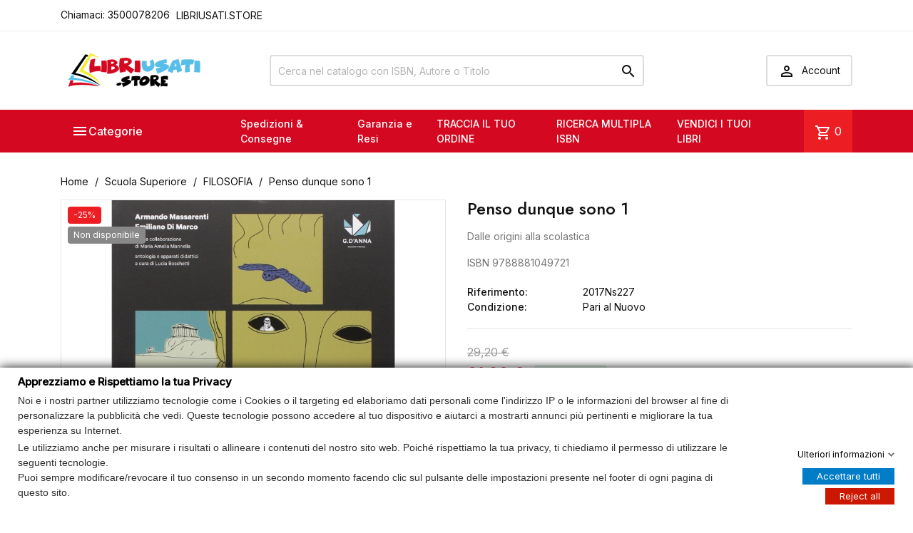

--- FILE ---
content_type: text/html; charset=utf-8
request_url: https://libriusati.store/filosofia/212-penso-dunque-sono-1-9788881049721.html
body_size: 30913
content:
<!doctype html>
<html lang="it-IT">

  <head>
    
      
  <meta charset="utf-8">


  <meta http-equiv="x-ua-compatible" content="ie=edge">



  <title>9788881049721 Penso dunque sono 1. Massarenti. Book4you</title>
  
    
  
  <meta name="description" content="Penso dunque sono 1. Per le Scuole superiori. Con e-book. Con espansione online. di Armando Massarenti, Emiliano Di Marco. Libriusati.store">
  <meta name="keywords" content="">
        <link rel="canonical" href="https://libriusati.store/filosofia/212-penso-dunque-sono-1-9788881049721.html">
    
      
  
  
    <script type="application/ld+json">
  {
    "@context": "https://schema.org",
    "@type": "Organization",
    "name" : "LIBRIUSATI.STORE di CARTAMAGNA S.R.L.",
    "url" : "https://libriusati.store/"
         ,"logo": {
        "@type": "ImageObject",
        "url":"https://libriusati.store/img/logo-1701529953.jpg"
      }
      }
</script>

<script type="application/ld+json">
  {
    "@context": "https://schema.org",
    "@type": "WebPage",
    "isPartOf": {
      "@type": "WebSite",
      "url":  "https://libriusati.store/",
      "name": "LIBRIUSATI.STORE di CARTAMAGNA S.R.L."
    },
    "name": "9788881049721 Penso dunque sono 1. Massarenti. Book4you",
    "url":  "https://libriusati.store/filosofia/212-penso-dunque-sono-1-9788881049721.html"
  }
</script>


  <script type="application/ld+json">
    {
      "@context": "https://schema.org",
      "@type": "BreadcrumbList",
      "itemListElement": [
                  {
            "@type": "ListItem",
            "position": 1,
            "name": "Home",
            "item": "https://libriusati.store/"
          },                  {
            "@type": "ListItem",
            "position": 2,
            "name": "Scuola Superiore",
            "item": "https://libriusati.store/45-scuola-superiore"
          },                  {
            "@type": "ListItem",
            "position": 3,
            "name": "FILOSOFIA",
            "item": "https://libriusati.store/60-filosofia"
          },                  {
            "@type": "ListItem",
            "position": 4,
            "name": "Penso dunque sono 1",
            "item": "https://libriusati.store/filosofia/212-penso-dunque-sono-1-9788881049721.html"
          }              ]
    }
  </script>
  
  
  
      <script type="application/ld+json">
  {
    "@context": "https://schema.org/",
    "@type": "Product",
    "name": "Penso dunque sono 1",
    "description": "Penso dunque sono 1. Per le Scuole superiori. Con e-book. Con espansione online. di Armando Massarenti, Emiliano Di Marco. Libriusati.store",
    "category": "FILOSOFIA",
    "image" :"https://libriusati.store/402-home_default/penso-dunque-sono-1.jpg",    "sku": "2017Ns227",
    "mpn": "2017Ns227"
    ,"gtin13": "9788881049721"
        ,
    "brand": {
      "@type": "Brand",
      "name": "LIBRIUSATI.STORE di CARTAMAGNA S.R.L."
    }
            ,
    "weight": {
        "@context": "https://schema.org",
        "@type": "QuantitativeValue",
        "value": "0.820000",
        "unitCode": "kg"
    }
        ,
    "offers": {
      "@type": "Offer",
      "priceCurrency": "EUR",
      "name": "Penso dunque sono 1",
      "price": "21.9",
      "url": "https://libriusati.store/filosofia/212-penso-dunque-sono-1-9788881049721.html",
      "priceValidUntil": "2026-02-02",
              "image": ["https://libriusati.store/402-large_default/penso-dunque-sono-1.jpg"],
            "sku": "2017Ns227",
      "mpn": "2017Ns227",
      "gtin13": "9788881049721",                                        "availability": "https://schema.org/OutOfStock",
      "seller": {
        "@type": "Organization",
        "name": "LIBRIUSATI.STORE di CARTAMAGNA S.R.L."
      }
    }
      }
</script>

  
  
    
  

  
    <meta property="og:title" content="9788881049721 Penso dunque sono 1. Massarenti. Book4you" />
    <meta property="og:description" content="Penso dunque sono 1. Per le Scuole superiori. Con e-book. Con espansione online. di Armando Massarenti, Emiliano Di Marco. Libriusati.store" />
    <meta property="og:url" content="https://libriusati.store/filosofia/212-penso-dunque-sono-1-9788881049721.html" />
    <meta property="og:site_name" content="LIBRIUSATI.STORE di CARTAMAGNA S.R.L." />
        



  <meta name="viewport" content="width=device-width, initial-scale=1">



  <link rel="icon" type="image/vnd.microsoft.icon" href="https://libriusati.store/img/favicon.ico?1701529966">
  <link rel="shortcut icon" type="image/x-icon" href="https://libriusati.store/img/favicon.ico?1701529966">



    <link rel="stylesheet" href="https://libriusati.store/themes/MegaShop/assets/css/theme.css" type="text/css" media="all">
  <link rel="stylesheet" href="https://libriusati.store/themes/MegaShop/modules/blockreassurance/views/dist/front.css" type="text/css" media="all">
  <link rel="stylesheet" href="https://libriusati.store/modules/ps_socialfollow/views/css/ps_socialfollow.css" type="text/css" media="all">
  <link rel="stylesheet" href="https://libriusati.store/modules/ps_searchbar/ps_searchbar.css" type="text/css" media="all">
  <link rel="stylesheet" href="https://libriusati.store/modules/paypal/views/css/paypal_fo.css" type="text/css" media="all">
  <link rel="stylesheet" href="https://libriusati.store/themes/MegaShop/modules/productcomments/views/css/productcomments.css" type="text/css" media="all">
  <link rel="stylesheet" href="https://libriusati.store/modules/ets_newproducts/views/css/slick.css" type="text/css" media="all">
  <link rel="stylesheet" href="https://libriusati.store/modules/ets_newproducts/views/css/front.css" type="text/css" media="all">
  <link rel="stylesheet" href="https://libriusati.store/modules/gdprpro//views/css/newsletter.css" type="text/css" media="all">
  <link rel="stylesheet" href="https://libriusati.store/modules/gdprpro//views/css/gdpr-modal.css" type="text/css" media="all">
  <link rel="stylesheet" href="https://libriusati.store/modules/gdprpro//views/css/front.css" type="text/css" media="all">
  <link rel="stylesheet" href="https://libriusati.store/modules/ets_banneranywhere/views/css/front.css" type="text/css" media="all">
  <link rel="stylesheet" href="https://libriusati.store/modules/faqsandproductquestions/views/css/fme_theme2_form.css" type="text/css" media="screen">
  <link rel="stylesheet" href="https://libriusati.store/modules/einvoice/views/css/jquery-confirm.min.css" type="text/css" media="all">
  <link rel="stylesheet" href="https://libriusati.store/modules/einvoice/views/css/einvoice.css" type="text/css" media="all">
  <link rel="stylesheet" href="https://libriusati.store/modules/ph_viewedproducts/views/css/ets_viewedproducts.css" type="text/css" media="all">
  <link rel="stylesheet" href="https://libriusati.store/modules/backinstock/views/css/hook/productupdate.css" type="text/css" media="all">
  <link rel="stylesheet" href="https://libriusati.store/js/jquery/ui/themes/base/minified/jquery-ui.min.css" type="text/css" media="all">
  <link rel="stylesheet" href="https://libriusati.store/js/jquery/ui/themes/base/minified/jquery.ui.theme.min.css" type="text/css" media="all">
  <link rel="stylesheet" href="https://libriusati.store/themes/MegaShop/modules/blockwishlist/public/wishlist.css" type="text/css" media="all">
  <link rel="stylesheet" href="https://libriusati.store/js/jquery/plugins/fancybox/jquery.fancybox.css" type="text/css" media="all">
  <link rel="stylesheet" href="https://libriusati.store/modules/ps_imageslider/css/homeslider.css" type="text/css" media="all">
  <link rel="stylesheet" href="https://libriusati.store/themes/MegaShop/assets/css/custom.css" type="text/css" media="all">

<link rel="preconnect" href="https://fonts.googleapis.com">
<link rel="preconnect" href="https://fonts.gstatic.com" crossorigin>
<link href="https://fonts.googleapis.com/css2?family=Inter:wght@400;500&family=Jost:wght@500&display=swap" rel="stylesheet">
<link href="https://fonts.googleapis.com/icon?family=Material+Icons+Outlined" rel="stylesheet">


    <script type="text/javascript" src="https://libriusati.store/modules/gdprpro/views/js/googleConsent.js" ></script>


  <script type="text/javascript">
        var TptnCdDays = "Days";
        var TptnCdHrs = "Hrs";
        var TptnCdMins = "Mins";
        var TptnCdSecs = "Secs";
        var blockwishlistController = "https:\/\/libriusati.store\/module\/blockwishlist\/action";
        var ei_customer_type = 0;
        var ei_module_dir = "\/modules\/";
        var ei_pdf = "Fattura di cortesia";
        var ei_pec_required = 0;
        var ei_sdi_required = 0;
        var ei_select_invoice_type = "Seleziona il tipo fattura";
        var ei_xml = "Fattura Elettronica";
        var eitoken = "cdd5cd976e94cc3f3472caefe2d4f2d8";
        var gdprSettings = {"consent_active":true,"Consent":{"ad_storage":"denied","ad_user_data":"denied","ad_personalization":"denied","analytics_storage":"denied"},"gdprEnabledModules":{"ps_currencyselector":false,"ps_languageselector":false,"ps_shoppingcart":true,"ps_googleanalytics":false,"ad_storage":false,"ad_user_data":false,"ad_personalization":false,"analytics_storage":false},"gdprCookieStoreUrl":"https:\/\/libriusati.store\/module\/gdprpro\/storecookie","newsletterConsentText":"&lt;p&gt;&lt;span style=&quot;color:#232323;font-family:Manrope, sans-serif;font-size:14px;background-color:#ffffff;&quot;&gt;Acconsento al trattamento dei dati personali ai sensi della L. n. 196\/2003 e del Reg. UE n. 2016\/679. Per ulteriori informazioni, consulta la nostra &lt;\/span&gt;&lt;a href=&quot;https:\/\/libriusati.store\/content\/2-legal-notice&quot; target=&quot;_blank&quot; class=&quot;btn btn-default&quot; rel=&quot;noreferrer noopener&quot;&gt;PRIVACY POLICY&lt;\/a&gt;&lt;\/p&gt;","checkAllByDefault":false,"under18AlertText":"Devi avere 18 anni per visitare questo sito","closeModalOnlyWithButtons":false,"showWindow":true,"isBot":true,"doNotTrackCompliance":false,"reloadAfterSave":false,"reloadAfterAcceptAll":false,"scrollLock":false,"acceptByScroll":false};
        var gdprSettings_Consent_ad_personalization = "denied";
        var gdprSettings_Consent_ad_storage = "denied";
        var gdprSettings_Consent_ad_user_data = "denied";
        var gdprSettings_Consent_analytics_storage = "denied";
        var id_shop = 1;
        var prestashop = {"cart":{"products":[],"totals":{"total":{"type":"total","label":"Totale","amount":0,"value":"0,00\u00a0\u20ac"},"total_including_tax":{"type":"total","label":"Totale (tasse incl.)","amount":0,"value":"0,00\u00a0\u20ac"},"total_excluding_tax":{"type":"total","label":"Totale (tasse escl.)","amount":0,"value":"0,00\u00a0\u20ac"}},"subtotals":{"products":{"type":"products","label":"Totale parziale","amount":0,"value":"0,00\u00a0\u20ac"},"discounts":null,"shipping":{"type":"shipping","label":"Spedizione","amount":0,"value":""},"tax":null},"products_count":0,"summary_string":"0 articoli","vouchers":{"allowed":1,"added":[]},"discounts":[],"minimalPurchase":0,"minimalPurchaseRequired":""},"currency":{"id":2,"name":"Euro","iso_code":"EUR","iso_code_num":"978","sign":"\u20ac"},"customer":{"lastname":null,"firstname":null,"email":null,"birthday":null,"newsletter":null,"newsletter_date_add":null,"optin":null,"website":null,"company":null,"siret":null,"ape":null,"is_logged":false,"gender":{"type":null,"name":null},"addresses":[]},"country":{"id_zone":1,"id_currency":2,"call_prefix":39,"iso_code":"IT","active":"1","contains_states":"1","need_identification_number":"1","need_zip_code":"1","zip_code_format":"NNNNN","display_tax_label":"1","name":"Italia","id":10},"language":{"name":"Italiano (Italian)","iso_code":"it","locale":"it-IT","language_code":"it-it","active":"1","is_rtl":"0","date_format_lite":"d\/m\/Y","date_format_full":"d\/m\/Y H:i:s","id":2},"page":{"title":"","canonical":"https:\/\/libriusati.store\/filosofia\/212-penso-dunque-sono-1-9788881049721.html","meta":{"title":"9788881049721 Penso dunque sono 1. Massarenti. Book4you","description":"Penso dunque sono 1. Per le Scuole superiori. Con e-book. Con espansione online. di Armando Massarenti, Emiliano Di Marco. Libriusati.store","keywords":"","robots":"index"},"page_name":"product","body_classes":{"lang-it":true,"lang-rtl":false,"country-IT":true,"currency-EUR":true,"layout-full-width":true,"page-product":true,"tax-display-enabled":true,"page-customer-account":false,"product-id-212":true,"product-Penso dunque sono 1":true,"product-id-category-60":true,"product-id-manufacturer-0":true,"product-id-supplier-0":true,"product-available-for-order":true},"admin_notifications":[],"password-policy":{"feedbacks":{"0":"Molto debole","1":"Debole","2":"Media","3":"Forte","4":"Molto forte","Straight rows of keys are easy to guess":"I tasti consecutivi sono facili da indovinare","Short keyboard patterns are easy to guess":"Gli schemi brevi sulla tastiera sono facili da indovinare","Use a longer keyboard pattern with more turns":"Utilizza uno schema pi\u00f9 lungo sulla tastiera con pi\u00f9 variazioni","Repeats like \"aaa\" are easy to guess":"Le ripetizioni come \u201caaa\u201d sono facili da indovinare","Repeats like \"abcabcabc\" are only slightly harder to guess than \"abc\"":"Le ripetizioni come \u201cabcabcabc\u201d sono solo leggermente pi\u00f9 difficili da indovinare rispetto ad \u201cabc\u201d","Sequences like abc or 6543 are easy to guess":"Le sequenze come \"abc\" o 6543 sono facili da indovinare","Recent years are easy to guess":"Gli anni recenti sono facili da indovinare","Dates are often easy to guess":"Le date sono spesso facili da indovinare","This is a top-10 common password":"Questa \u00e8 una delle 10 password pi\u00f9 comuni","This is a top-100 common password":"Questa \u00e8 una delle 100 password pi\u00f9 comuni","This is a very common password":"Questa password \u00e8 molto comune","This is similar to a commonly used password":"Questa password \u00e8 simile a un\u2019altra comunemente utilizzata","A word by itself is easy to guess":"Una parola di per s\u00e9 \u00e8 facile da indovinare","Names and surnames by themselves are easy to guess":"Nomi e cognomi sono di per s\u00e9 facili da indovinare","Common names and surnames are easy to guess":"Nomi e cognomi comuni sono facili da indovinare","Use a few words, avoid common phrases":"Utilizza diverse parole, evita le frasi comuni","No need for symbols, digits, or uppercase letters":"Nessun bisogno di simboli, cifre o lettere maiuscole","Avoid repeated words and characters":"Evita parole e caratteri ripetuti","Avoid sequences":"Evita le sequenze","Avoid recent years":"Evita gli anni recenti","Avoid years that are associated with you":"Evita gli anni associati a te","Avoid dates and years that are associated with you":"Evita date e anni associati a te","Capitalization doesn't help very much":"Le maiuscole non sono molto efficaci","All-uppercase is almost as easy to guess as all-lowercase":"Tutto maiuscolo \u00e8 quasi altrettanto facile da indovinare di tutto minuscolo","Reversed words aren't much harder to guess":"Le parole al contrario non sono molto pi\u00f9 difficili da indovinare","Predictable substitutions like '@' instead of 'a' don't help very much":"Sostituzioni prevedibili come \"@\" invece di \"a\" non sono molto efficaci","Add another word or two. Uncommon words are better.":"Aggiungi una o due parole in pi\u00f9. Le parole insolite sono pi\u00f9 sicure."}}},"shop":{"name":"LIBRIUSATI.STORE di CARTAMAGNA S.R.L.","logo":"https:\/\/libriusati.store\/img\/logo-1701529953.jpg","stores_icon":"https:\/\/libriusati.store\/img\/logo_stores.png","favicon":"https:\/\/libriusati.store\/img\/favicon.ico"},"core_js_public_path":"\/themes\/","urls":{"base_url":"https:\/\/libriusati.store\/","current_url":"https:\/\/libriusati.store\/filosofia\/212-penso-dunque-sono-1-9788881049721.html","shop_domain_url":"https:\/\/libriusati.store","img_ps_url":"https:\/\/libriusati.store\/img\/","img_cat_url":"https:\/\/libriusati.store\/img\/c\/","img_lang_url":"https:\/\/libriusati.store\/img\/l\/","img_prod_url":"https:\/\/libriusati.store\/img\/p\/","img_manu_url":"https:\/\/libriusati.store\/img\/m\/","img_sup_url":"https:\/\/libriusati.store\/img\/su\/","img_ship_url":"https:\/\/libriusati.store\/img\/s\/","img_store_url":"https:\/\/libriusati.store\/img\/st\/","img_col_url":"https:\/\/libriusati.store\/img\/co\/","img_url":"https:\/\/libriusati.store\/themes\/MegaShop\/assets\/img\/","css_url":"https:\/\/libriusati.store\/themes\/MegaShop\/assets\/css\/","js_url":"https:\/\/libriusati.store\/themes\/MegaShop\/assets\/js\/","pic_url":"https:\/\/libriusati.store\/upload\/","theme_assets":"https:\/\/libriusati.store\/themes\/MegaShop\/assets\/","theme_dir":"https:\/\/libriusati.store\/themes\/MegaShop\/","pages":{"address":"https:\/\/libriusati.store\/indirizzo","addresses":"https:\/\/libriusati.store\/indirizzi","authentication":"https:\/\/libriusati.store\/login","manufacturer":"https:\/\/libriusati.store\/produttori","cart":"https:\/\/libriusati.store\/carrello","category":"https:\/\/libriusati.store\/index.php?controller=category","cms":"https:\/\/libriusati.store\/index.php?controller=cms","contact":"https:\/\/libriusati.store\/contattaci","discount":"https:\/\/libriusati.store\/buoni-sconto","guest_tracking":"https:\/\/libriusati.store\/tracciatura-ospite","history":"https:\/\/libriusati.store\/cronologia-ordini","identity":"https:\/\/libriusati.store\/dati-personali","index":"https:\/\/libriusati.store\/","my_account":"https:\/\/libriusati.store\/account","order_confirmation":"https:\/\/libriusati.store\/conferma-ordine","order_detail":"https:\/\/libriusati.store\/index.php?controller=order-detail","order_follow":"https:\/\/libriusati.store\/segui-ordine","order":"https:\/\/libriusati.store\/ordine","order_return":"https:\/\/libriusati.store\/index.php?controller=order-return","order_slip":"https:\/\/libriusati.store\/buono-ordine","pagenotfound":"https:\/\/libriusati.store\/pagina-non-trovata","password":"https:\/\/libriusati.store\/recupero-password","pdf_invoice":"https:\/\/libriusati.store\/index.php?controller=pdf-invoice","pdf_order_return":"https:\/\/libriusati.store\/index.php?controller=pdf-order-return","pdf_order_slip":"https:\/\/libriusati.store\/index.php?controller=pdf-order-slip","prices_drop":"https:\/\/libriusati.store\/offerte","product":"https:\/\/libriusati.store\/index.php?controller=product","registration":"https:\/\/libriusati.store\/index.php?controller=registration","search":"https:\/\/libriusati.store\/ricerca","sitemap":"https:\/\/libriusati.store\/mappa-del-sito","stores":"https:\/\/libriusati.store\/negozi","supplier":"https:\/\/libriusati.store\/fornitori","new_products":"https:\/\/libriusati.store\/nuovi-prodotti","brands":"https:\/\/libriusati.store\/produttori","register":"https:\/\/libriusati.store\/index.php?controller=registration","order_login":"https:\/\/libriusati.store\/ordine?login=1"},"alternative_langs":[],"actions":{"logout":"https:\/\/libriusati.store\/?mylogout="},"no_picture_image":{"bySize":{"small_default":{"url":"https:\/\/libriusati.store\/img\/p\/it-default-small_default.jpg","width":98,"height":98},"cart_default":{"url":"https:\/\/libriusati.store\/img\/p\/it-default-cart_default.jpg","width":125,"height":125},"home_default":{"url":"https:\/\/libriusati.store\/img\/p\/it-default-home_default.jpg","width":220,"height":220},"large_default":{"url":"https:\/\/libriusati.store\/img\/p\/it-default-large_default.jpg","width":800,"height":800}},"small":{"url":"https:\/\/libriusati.store\/img\/p\/it-default-small_default.jpg","width":98,"height":98},"medium":{"url":"https:\/\/libriusati.store\/img\/p\/it-default-home_default.jpg","width":220,"height":220},"large":{"url":"https:\/\/libriusati.store\/img\/p\/it-default-large_default.jpg","width":800,"height":800},"legend":""}},"configuration":{"display_taxes_label":true,"display_prices_tax_incl":false,"is_catalog":false,"show_prices":true,"opt_in":{"partner":false},"quantity_discount":{"type":"discount","label":"Sconto unit\u00e0"},"voucher_enabled":1,"return_enabled":1},"field_required":[],"breadcrumb":{"links":[{"title":"Home","url":"https:\/\/libriusati.store\/"},{"title":"Scuola Superiore","url":"https:\/\/libriusati.store\/45-scuola-superiore"},{"title":"FILOSOFIA","url":"https:\/\/libriusati.store\/60-filosofia"},{"title":"Penso dunque sono 1","url":"https:\/\/libriusati.store\/filosofia\/212-penso-dunque-sono-1-9788881049721.html"}],"count":4},"link":{"protocol_link":"https:\/\/","protocol_content":"https:\/\/"},"time":1768758249,"static_token":"15725709eb63e77ca2ddf7e49720d882","token":"fa1864cdbe0c8fcd008276b4bd660a8c","debug":false};
        var productsAlreadyTagged = [];
        var psemailsubscription_subscription = "https:\/\/libriusati.store\/module\/ps_emailsubscription\/subscription";
        var psr_icon_color = "#F19D76";
        var removeFromWishlistUrl = "https:\/\/libriusati.store\/module\/blockwishlist\/action?action=deleteProductFromWishlist";
        var wishlistAddProductToCartUrl = "https:\/\/libriusati.store\/module\/blockwishlist\/action?action=addProductToCart";
        var wishlistUrl = "https:\/\/libriusati.store\/module\/blockwishlist\/view";
      </script>



  <script type="text/javascript">
var tptntopbkg_default = 'D40921',
	tptntitlebkg_default = 'D40921',
	tptncartbkg_default = 'ED1D24',
	tptnpnameclr_default = '57BEE8',
	tptnpriceclr_default = 'D40921',
	tptnnewbkg_default = '57BEE8',
	tptnsalebkg_default = 'ED1D24',
	tptnbtnbkg_default = 'D40921',
	TptnStickyLG = true,
	TptnStickySM = true,
	TptnBackTop = true,
	TptnCrslAutoplay = true;
</script>
<style type="text/css">
	#header .header-bottom,
	#header .mobile-header-bottom {background-color:#D40921;}
	#header .dtmenu-title,
	#header .mobile-menu-title,
	#search_filters_wrapper .block-title,
	.crsl-title h2:before,
	.crsl-title h4:before {background-color:#D40921;}
	.tptncountdown-wrapper .countdown-container {border-color:#D40921;}
	#_desktop_blockcart-wrapper .m-toggle,
	.tptncart .minicart-title {background-color:#ED1D24;}
	.product-title a {color:#57BEE8;}
	.product-price-and-shipping .price,
	.product-price {color:#D40921;}
	.product-flags .new {background-color:#57BEE8;}
	.product-flags .discount,
	.product-flags .on-sale {background-color:#ED1D24;}
	.btn-primary {background-color:#D40921;}
</style>
<style>
    .kboverlaygg {
        width: 100%;
        height: 100%;
        position: fixed;
        background: rgba(0,0,0,0.5);
        z-index: 9;
    }
</style>
<script type="text/javascript">
    var abd_ajax_url = '/index.php?fc=module&module=abandonedcart&controller=cron'; </script>



    
  <meta property="og:type" content="product">
      <meta property="og:image" content="https://libriusati.store/402-large_default/penso-dunque-sono-1.jpg">
  
      <meta property="product:pretax_price:amount" content="21.9">
    <meta property="product:pretax_price:currency" content="EUR">
    <meta property="product:price:amount" content="21.9">
    <meta property="product:price:currency" content="EUR">
      <meta property="product:weight:value" content="0.820000">
  <meta property="product:weight:units" content="kg">
  
  </head>

  <body id="product" class="lang-it country-it currency-eur layout-full-width page-product tax-display-enabled product-id-212 product-penso-dunque-sono-1 product-id-category-60 product-id-manufacturer-0 product-id-supplier-0 product-available-for-order ps_currencyselector_off ps_languageselector_off ps_shoppingcart_off ps_googleanalytics_off ad_storage_off ad_user_data_off ad_personalization_off analytics_storage_off">

    
      
    

    <main>
      
              

      <header id="header">
        
          
  <div class="header-nav">
    <div class="container">
      <div id="_desktop_contact_link">
  <div id="contact-link">
                Chiamaci: <span>3500078206 </span>
      </div>
</div>

      <div id="tptnhtmlbox1" class="hidden-sm-down"><div class="tptnhb1"><div>  LIBRIUSATI.STORE</div>
<div>  SCONTI FINO AL 70%</div>
<div>  ROMA - VIA ACQUA DONZELLA 6</div>
<div>  ACQUISTO E VENDITA LIBRI SCOLASTICI USATI</div>
<div>  P.IVA 15111121008</div></div></div>
    </div>
  </div>



  <div class="header-top hidden-lg-down">
    <div class="container">
      <div id="_desktop_shop-logo" class="shop-logo">
                        
  <a href="https://libriusati.store/">
    <img
      class="logo img-fluid"
      src="https://libriusati.store/img/logo-1701529953.jpg"
      alt="LIBRIUSATI.STORE di CARTAMAGNA S.R.L."
      width="200"
      height="50">
  </a>

                    </div>
      <div id="_desktop_tptnsearch" data-search-controller-url="//libriusati.store/ricerca" class="tptnsearch">
  <form method="get" action="//libriusati.store/ricerca" id="searchbox">
    <input type="hidden" name="controller" value="search">
    <input type="text" name="s" value="" placeholder="Cerca nel catalogo con ISBN, Autore o Titolo" aria-label="Cerca">
    <button type="submit">
      <i class="material-icons search">&#xE8B6;</i>
    </button>
  </form>
</div><div id="_desktop_user-info" class="user-info">
<div class="login-register">
  <div class="m-toggle">
    <i class="material-icons">&#xE8A6;</i>
    <span class="m-toggle-title">Account</span>
  </div>
  <ul class="dropdown-content">
      <li><a href="https://libriusati.store/login?back=https%3A%2F%2Flibriusati.store%2Ffilosofia%2F212-penso-dunque-sono-1-9788881049721.html" title="Accedi al tuo Account cliente" rel="nofollow"><i class="material-icons">&#xEA77;</i>Accedi</a></li>
    <li><a href="https://libriusati.store/index.php?controller=registration" title="Crea il tuo Account" rel="nofollow"><i class="material-icons">&#xEA4D;</i>Crea il tuo Account</a></li>
    </ul>
</div>
</div>


</div> <!-- .container -->
</div> <!-- .header-top -->

<div class="header-bottom hidden-lg-down">
  <div class="container">
    <div id="tptndesktopmenu" class="hidden-lg-down">
      <div class="dtmenu">
        <div class="dtmenu-title">
          <i class="material-icons">&#xE5D2;</i>
          <span>Categorie</span>
        </div>
        <div class="dtmenu-list">
          <ul id="megamenu" class="desktop-menu right">
            <li data-depth="0">
        <a href="https://libriusati.store/44-scuola-media" >
                    Scuola Media
        </a>
                  <ul>
            
            <li data-depth="1">
        <a href="https://libriusati.store/52-scienze" >
                    SCIENZE
        </a>
              </li>
          <li data-depth="1">
        <a href="https://libriusati.store/57-scienze-motorie" >
                    SCIENZE MOTORIE
        </a>
              </li>
          <li data-depth="1">
        <a href="https://libriusati.store/56-religione" >
                    RELIGIONE
        </a>
              </li>
          <li data-depth="1">
        <a href="https://libriusati.store/55-musica" >
                    MUSICA
        </a>
              </li>
          <li data-depth="1">
        <a href="https://libriusati.store/54-arte-e-immagine" >
                    ARTE E IMMAGINE
        </a>
              </li>
          <li data-depth="1">
        <a href="https://libriusati.store/53-tecnologia" >
                    TECNOLOGIA
        </a>
              </li>
          <li data-depth="1">
        <a href="https://libriusati.store/47-italiano" >
                    ITALIANO
        </a>
              </li>
          <li data-depth="1">
        <a href="https://libriusati.store/51-lingue" >
                    LINGUE
        </a>
              </li>
          <li data-depth="1">
        <a href="https://libriusati.store/50-geografia" >
                    GEOGRAFIA
        </a>
              </li>
          <li data-depth="1">
        <a href="https://libriusati.store/49-storia" >
                    STORIA
        </a>
              </li>
          <li data-depth="1">
        <a href="https://libriusati.store/48-matematica" >
                    MATEMATICA
        </a>
              </li>
      
          </ul>
              </li>
          <li data-depth="0">
        <a href="https://libriusati.store/45-scuola-superiore" >
                    Scuola Superiore
        </a>
                  <ul>
            
            <li data-depth="1">
        <a href="https://libriusati.store/62-fisica" >
                    FISICA
        </a>
              </li>
          <li data-depth="1">
        <a href="https://libriusati.store/72-scienze-motorie" >
                    SCIENZE MOTORIE
        </a>
              </li>
          <li data-depth="1">
        <a href="https://libriusati.store/71-religione" >
                    RELIGIONE
        </a>
              </li>
          <li data-depth="1">
        <a href="https://libriusati.store/70-materie-tecniche" >
                    MATERIE TECNICHE
        </a>
              </li>
          <li data-depth="1">
        <a href="https://libriusati.store/69-arte-e-disegno" >
                    ARTE e DISEGNO
        </a>
              </li>
          <li data-depth="1">
        <a href="https://libriusati.store/68-greco" >
                    GRECO
        </a>
              </li>
          <li data-depth="1">
        <a href="https://libriusati.store/67-latino" >
                    LATINO
        </a>
              </li>
          <li data-depth="1">
        <a href="https://libriusati.store/66-lingue" >
                    LINGUE
        </a>
              </li>
          <li data-depth="1">
        <a href="https://libriusati.store/65-scienze-della-terra" >
                    SCIENZE DELLA TERRA
        </a>
              </li>
          <li data-depth="1">
        <a href="https://libriusati.store/64-biologia" >
                    BIOLOGIA
        </a>
              </li>
          <li data-depth="1">
        <a href="https://libriusati.store/63-chimica" >
                    CHIMICA
        </a>
              </li>
          <li data-depth="1">
        <a href="https://libriusati.store/60-filosofia" >
                    FILOSOFIA
        </a>
              </li>
          <li data-depth="1">
        <a href="https://libriusati.store/61-matematica" >
                    MATEMATICA
        </a>
              </li>
          <li data-depth="1">
        <a href="https://libriusati.store/58-italiano" >
                    ITALIANO
        </a>
              </li>
          <li data-depth="1">
        <a href="https://libriusati.store/59-storia" >
                    STORIA
        </a>
              </li>
      
          </ul>
              </li>
          <li data-depth="0">
        <a href="https://libriusati.store/46-vocabolari" >
                    Vocabolari
        </a>
              </li>
          <li data-depth="0">
        <a href="https://libriusati.store/74-universitari" >
                    Universitari
        </a>
              </li>
          <li data-depth="0">
        <a href="https://libriusati.store/73-narrativa" >
                    Narrativa
        </a>
              </li>
          <li data-depth="0">
        <a href="https://libriusati.store/content/8-Legenda_condizione_testi_scolastici_usati" >
                    CONDIZIONI Libri Usati (LEGENDA)
        </a>
              </li>
          <li data-depth="0">
        <a href="https://www.venderelibri.it " target="_blank">
                    VENDICI I TUOI LIBRI
        </a>
              </li>
          <li data-depth="0">
        <a href="https://libriusati.store/faq/topics" >
                    F.A.Q.
        </a>
              </li>
      </ul>
        </div>
      </div>
    </div>
    <div id="_desktop_tptnmobilemenu" class="hidden-xl-up">
      <div class="m-toggle">
        <i class="material-icons">&#xE5D2;</i>
        <span class="m-toggle-title">Categorie</span>
      </div>
      <div class="mobile-menu">
        <div class="mobile-menu-title">
          <i class="material-icons">&#xE5D2;</i>
          <span>Categorie</span>
          <i class="material-icons mobile-menu-close">&#xE5CD;</i>
        </div>
        
    <ul data-depth="0">
      <li id="category-44">
      <a href="https://libriusati.store/44-scuola-media" data-depth="0" >
                              <span class="float-xs-right hidden-xl-up">
          <span data-target="#mobile_menu_50818" data-toggle="collapse" class="navbar-toggler collapse-icons">
            <i class="material-icons add">&#xE145;</i>
            <i class="material-icons remove">&#xE15B;</i>
          </span>
        </span>
                  Scuola Media
      </a>
            <div class="collapse" id="mobile_menu_50818">
        
    <ul data-depth="1">
      <li id="category-52">
      <a href="https://libriusati.store/52-scienze" data-depth="1" >
                  SCIENZE
      </a>
          </li>
      <li id="category-57">
      <a href="https://libriusati.store/57-scienze-motorie" data-depth="1" >
                  SCIENZE MOTORIE
      </a>
          </li>
      <li id="category-56">
      <a href="https://libriusati.store/56-religione" data-depth="1" >
                  RELIGIONE
      </a>
          </li>
      <li id="category-55">
      <a href="https://libriusati.store/55-musica" data-depth="1" >
                  MUSICA
      </a>
          </li>
      <li id="category-54">
      <a href="https://libriusati.store/54-arte-e-immagine" data-depth="1" >
                  ARTE E IMMAGINE
      </a>
          </li>
      <li id="category-53">
      <a href="https://libriusati.store/53-tecnologia" data-depth="1" >
                  TECNOLOGIA
      </a>
          </li>
      <li id="category-47">
      <a href="https://libriusati.store/47-italiano" data-depth="1" >
                  ITALIANO
      </a>
          </li>
      <li id="category-51">
      <a href="https://libriusati.store/51-lingue" data-depth="1" >
                  LINGUE
      </a>
          </li>
      <li id="category-50">
      <a href="https://libriusati.store/50-geografia" data-depth="1" >
                  GEOGRAFIA
      </a>
          </li>
      <li id="category-49">
      <a href="https://libriusati.store/49-storia" data-depth="1" >
                  STORIA
      </a>
          </li>
      <li id="category-48">
      <a href="https://libriusati.store/48-matematica" data-depth="1" >
                  MATEMATICA
      </a>
          </li>
      </ul>
  
      </div>
          </li>
      <li id="category-45">
      <a href="https://libriusati.store/45-scuola-superiore" data-depth="0" >
                              <span class="float-xs-right hidden-xl-up">
          <span data-target="#mobile_menu_71325" data-toggle="collapse" class="navbar-toggler collapse-icons">
            <i class="material-icons add">&#xE145;</i>
            <i class="material-icons remove">&#xE15B;</i>
          </span>
        </span>
                  Scuola Superiore
      </a>
            <div class="collapse" id="mobile_menu_71325">
        
    <ul data-depth="1">
      <li id="category-62">
      <a href="https://libriusati.store/62-fisica" data-depth="1" >
                  FISICA
      </a>
          </li>
      <li id="category-72">
      <a href="https://libriusati.store/72-scienze-motorie" data-depth="1" >
                  SCIENZE MOTORIE
      </a>
          </li>
      <li id="category-71">
      <a href="https://libriusati.store/71-religione" data-depth="1" >
                  RELIGIONE
      </a>
          </li>
      <li id="category-70">
      <a href="https://libriusati.store/70-materie-tecniche" data-depth="1" >
                  MATERIE TECNICHE
      </a>
          </li>
      <li id="category-69">
      <a href="https://libriusati.store/69-arte-e-disegno" data-depth="1" >
                  ARTE e DISEGNO
      </a>
          </li>
      <li id="category-68">
      <a href="https://libriusati.store/68-greco" data-depth="1" >
                  GRECO
      </a>
          </li>
      <li id="category-67">
      <a href="https://libriusati.store/67-latino" data-depth="1" >
                  LATINO
      </a>
          </li>
      <li id="category-66">
      <a href="https://libriusati.store/66-lingue" data-depth="1" >
                  LINGUE
      </a>
          </li>
      <li id="category-65">
      <a href="https://libriusati.store/65-scienze-della-terra" data-depth="1" >
                  SCIENZE DELLA TERRA
      </a>
          </li>
      <li id="category-64">
      <a href="https://libriusati.store/64-biologia" data-depth="1" >
                  BIOLOGIA
      </a>
          </li>
      <li id="category-63">
      <a href="https://libriusati.store/63-chimica" data-depth="1" >
                  CHIMICA
      </a>
          </li>
      <li id="category-60">
      <a href="https://libriusati.store/60-filosofia" data-depth="1" >
                  FILOSOFIA
      </a>
          </li>
      <li id="category-61">
      <a href="https://libriusati.store/61-matematica" data-depth="1" >
                  MATEMATICA
      </a>
          </li>
      <li id="category-58">
      <a href="https://libriusati.store/58-italiano" data-depth="1" >
                  ITALIANO
      </a>
          </li>
      <li id="category-59">
      <a href="https://libriusati.store/59-storia" data-depth="1" >
                  STORIA
      </a>
          </li>
      </ul>
  
      </div>
          </li>
      <li id="category-46">
      <a href="https://libriusati.store/46-vocabolari" data-depth="0" >
                  Vocabolari
      </a>
          </li>
      <li id="category-74">
      <a href="https://libriusati.store/74-universitari" data-depth="0" >
                  Universitari
      </a>
          </li>
      <li id="category-73">
      <a href="https://libriusati.store/73-narrativa" data-depth="0" >
                  Narrativa
      </a>
          </li>
      <li id="cms-page-8">
      <a href="https://libriusati.store/content/8-Legenda_condizione_testi_scolastici_usati" data-depth="0" >
                  CONDIZIONI Libri Usati (LEGENDA)
      </a>
          </li>
      <li id="lnk-vendici-i-tuoi-libri">
      <a href="https://www.venderelibri.it " data-depth="0"  target="_blank">
                  VENDICI I TUOI LIBRI
      </a>
          </li>
      <li id="lnk-faq">
      <a href="https://libriusati.store/faq/topics" data-depth="0" >
                  F.A.Q.
      </a>
          </li>
      </ul>
  
      </div>
    </div><div id="_desktop_tptnheaderlinks" class="tptnheaderlinks">
  <div class="m-toggle">
    <i class="material-icons">more_horiz</i>
    <span class="m-toggle-title hidden-xl-up">Links</span>
    </div>
  <ul>
      <li><a href="https://libriusati.store/content/1-delivery" >Spedizioni &amp; Consegne</a></li>
      <li><a href="https://libriusati.store/content/3-terms-and-conditions-of-use" >Garanzia e Resi</a></li>
      <li><a href="https://libriusati.store/traccia-ordini" >TRACCIA IL TUO ORDINE</a></li>
      <li><a href="https://libriusati.store/cerca-isbn" >RICERCA MULTIPLA ISBN</a></li>
      <li><a href="https://www.venderelibri.it/" target="_blank">VENDICI I TUOI LIBRI</a></li>
    </ul>
</div>
<div id="_desktop_blockcart-wrapper" class="tptncart">
  <div class="blockcart cart-preview" data-refresh-url="//libriusati.store/module/ps_shoppingcart/ajax">
    <div class="m-toggle">
      <span><i class="material-icons">shopping_cart</i><span class="cart-products-count">0</span></span>
      <span class="m-toggle-title hidden-xl-up">Carrello</span>
    </div>

    <div class="minicart-body">
      <div class="minicart-title">
        Carrello
        <i class="material-icons">&#xE5CD;</i>
      </div>

              <span class="no-items">Non ci sono più articoli nel tuo carrello</span>
          </div>
  </div>
</div>

    </div> <!-- .container -->
  </div> <!-- .header-bottom -->



  <div class="mobile-header hidden-xl-up">
    <div class="mobile-header-top">
      <div id="_mobile_shop-logo" class="shop-logo"></div>
      <div id="_mobile_tptnsearch" class="tptnsearch"></div>
    </div>
    <div class="mobile-header-bottom">
      <div id="_mobile_tptnmobilemenu" class="tptnmobilemenu"></div>
      <div id="_mobile_tptnheaderlinks" class="tptnheaderlinks"></div>
      <div id="_mobile_user-info" class="user-info"></div>
      <div id="_mobile_blockcart-wrapper" class="tptncart"></div>
    </div>
  </div>


        
      </header>

      <section id="wrapper">
        
          
<aside id="notifications">
  <div class="notifications-container container">
    
    
    
      </div>
</aside>
        

        
        <div class="container">
          
            <nav data-depth="4" class="breadcrumb">
  <ol>
    
              
          <li>
                          <a href="https://libriusati.store/"><span>Home</span></a>
                      </li>
        
              
          <li>
                          <a href="https://libriusati.store/45-scuola-superiore"><span>Scuola Superiore</span></a>
                      </li>
        
              
          <li>
                          <a href="https://libriusati.store/60-filosofia"><span>FILOSOFIA</span></a>
                      </li>
        
              
          <li>
                          <span>Penso dunque sono 1</span>
                      </li>
        
          
  </ol>
</nav>
          

          <div class="row">
            

            
  <div id="content-wrapper" class="js-content-wrapper col-xs-12">
    
    

  <section id="main">
    <meta content="https://libriusati.store/filosofia/212-penso-dunque-sono-1-9788881049721.html">

    <div class="row product-container js-product-container">
      <div class="col-lg-6">
        
          <section class="page-content" id="content">
            
              
    <ul class="product-flags js-product-flags">
                    <li class="product-flag discount">-25%</li>
                    <li class="product-flag out_of_stock">Non disponibile</li>
            </ul>


              
                <div class="images-container js-images-container">
  
    <div class="product-cover">
      <div class="tptncarousel">
                    <div class="cover-item">
          <picture>
                                    <img
              class="img-fluid"
              src="https://libriusati.store/402-large_default/penso-dunque-sono-1.jpg"
                              alt="9788881049721 Penso dunque sono 1"
                title="9788881049721 Penso dunque sono 1"
                            loading="lazy"
              width="800"
              height="800"
            >
          </picture>
        </div>
            </div>
      <div class="layer hidden-lg-down" data-toggle="modal" data-target="#product-modal">
        <i class="material-icons zoom-in">zoom_out_map</i>
      </div>
          </div>
  

  
    <div class="product-images tptncarousel">
              <div class="thumb-container js-thumb-container">
          <picture>
                                    <img
              class="thumb js-thumb"
                            src="https://libriusati.store/402-small_default/penso-dunque-sono-1.jpg"
                              alt="9788881049721 Penso dunque sono 1"
                title="9788881049721 Penso dunque sono 1"
                            loading="lazy"
              width="98"
              height="98"
            >
          </picture>
        </div>
          </div>
  

</div>              
              <div class="scroll-box-arrows">
                <i class="material-icons left">&#xE314;</i>
                <i class="material-icons right">&#xE315;</i>
              </div>

            
          </section>
        
      </div>
      <div class="col-lg-6">
        
          
            <h1 class="h1">Penso dunque sono 1</h1>
          
        

        
          <div id="product-description-short-212" class="product-description"><p>Dalle origini alla scolastica</p>
<p>ISBN 9788881049721</p></div>
        

        
        <div class="product-actions js-product-actions">
          
            <form action="https://libriusati.store/carrello" method="post" id="add-to-cart-or-refresh">
              <input type="hidden" name="token" value="15725709eb63e77ca2ddf7e49720d882">
              <input type="hidden" name="id_product" value="212" id="product_page_product_id">
              <input type="hidden" name="id_customization" value="0" id="product_customization_id" class="js-product-customization-id">

              
                <div class="product-variants js-product-variants">
  <div class="product-attributes">
    
                    <div class="product-reference product-more-details">
          <label class="label">Riferimento:</label>
          <span>2017Ns227</span>
        </div>
          
    
    
              <div class="product-condition product-more-details">
          <label class="label">Condizione:</label>
          <link href="https://schema.org/RefurbishedCondition"/>
          <span>Pari al Nuovo</span>
        </div>
          

    
          

    
          

    
      <div class="product-out-of-stock">
        
      </div>
    
  </div>
  </div>
              

              
                              

              
                              

              
                  <div class="product-prices js-product-prices">
    
              <div class="product-discount">
          
          <span class="regular-price">29,20 €</span>
        </div>
          

    
      <div
        class="product-price h5 has-discount">

        <div class="current-price">
          <span class='current-price-value' content="21.9">
                                      21,90 €
                      </span>

                                    <span class="discount discount-percentage">Risparmia 25%</span>
                              </div>

        
                  
      </div>
    

    
          

    
          

    
            

    

    <div class="tax-shipping-delivery-label">
              Libro Usato esente IVA
            
      
                                          </div>
  </div>
              
                            
                <div class="product-add-to-cart js-product-add-to-cart">
      <span class="control-label">Quantità</span>

    
      <div class="product-quantity clearfix">
        <div class="qty">
          <input
            type="number"
            name="qty"
            id="quantity_wanted"
            inputmode="numeric"
            pattern="[0-9]*"
                          value="1"
              min="1"
                        class="input-group"
            aria-label="Quantità"
          >
        </div>

        <div class="add">
          <button
            class="btn btn-primary add-to-cart"
            data-button-action="add-to-cart"
            type="submit"
                          disabled
                      >
            <i class="material-icons shopping-cart">&#xE547;</i>
            Aggiungi al carrello
          </button>
        </div>

        <div
  class="wishlist-button"
  data-url="https://libriusati.store/module/blockwishlist/action?action=deleteProductFromWishlist"
  data-product-id="212"
  data-product-attribute-id="0"
  data-is-logged=""
  data-list-id="1"
  data-checked="true"
  data-is-product="true"
></div>


<!-- Start shortcut. Module Paypal -->

  <script>
                             var sc_init_url = "https:\/\/libriusati.store\/module\/paypal\/ScInit";
                                   var scOrderUrl = "https:\/\/libriusati.store\/module\/paypal\/scOrder";
                                   var styleSetting = {"label":"buynow","color":"gold","shape":"rect","height":35,"width":200};
           </script>

  <script>
      function init() {
          if (document.readyState == 'complete') {
              addScripts();
          } else {
              document.addEventListener('readystatechange', function () {
                  if (document.readyState == 'complete') {
                      addScripts();
                  }
              })
          }

          function addScripts() {
              var scripts = Array();
                            var script = document.querySelector('script[data-key="tot-paypal-sdk"]');

              if (null == script) {
                  var newScript = document.createElement('script');
                                    newScript.setAttribute('src', 'https://www.paypal.com/sdk/js?client-id=BAAA9k_EeuDqn6G2NA0yrZYJaYxoPatwl2vqcgjYji3kmwTAq19AP1H1VtLmtYuaxzLI4inpOdJTtJboDU&intent=capture&currency=EUR&locale=it_IT&components=buttons%2Cmarks');
                                    newScript.setAttribute('data-namespace', 'totPaypalSdkButtons');
                  
                  if (false === ('tot-paypal-sdk'.search('jq-lib') === 0 && typeof jQuery === 'function')) {
                      newScript.setAttribute('data-key', 'tot-paypal-sdk');
                      scripts.push(newScript);
                  }
              }
                            var script = document.querySelector('script[data-key="shortcut"]');

              if (null == script) {
                  var newScript = document.createElement('script');
                                    newScript.setAttribute('src', '/modules/paypal/views/js/shortcut.js?v=6.4.4');
                  
                  if (false === ('shortcut'.search('jq-lib') === 0 && typeof jQuery === 'function')) {
                      newScript.setAttribute('data-key', 'shortcut');
                      scripts.push(newScript);
                  }
              }
              
              scripts.forEach(function (scriptElement) {
                  document.body.appendChild(scriptElement);
              })
          };
      };
      init();

  </script>






  <style>
    .product-quantity {
      flex-wrap: wrap;
    }

    .product-quantity [data-container-express-checkout] {
      flex-basis: 100%;
    }
  </style>

  <div data-container-express-checkout data-paypal-source-page="product" style="float:right; margin: 10px 40px 0 0;">
    <form data-paypal-payment-form-cart class="paypal_payment_form" action="https://libriusati.store/module/paypal/ScInit" title="Paga con PayPal" method="post" data-ajax="false">
      <input
              type="hidden"
              name="id_product"
              data-paypal-id-product
              value="212"
      />
      <input type="hidden" name="quantity" data-paypal-qty value=""/>
      <input type="hidden" name="combination" data-paypal-combination value="" />
      <input type="hidden" data-paypal-id-product-attribute value="" />
      <input type="hidden" name="express_checkout" value=""/>
      <input type="hidden" name="current_shop_url" data-paypal-url-page value="" />
      <input type="hidden" id="source_page" name="source_page" value="product">
    </form>
    <div paypal-button-container></div>
  </div>
  <div class="clearfix"></div>





  <script>
      function waitPaypalIsLoaded() {
          if (typeof totPaypalSdkButtons === 'undefined' || typeof Shortcut === 'undefined') {
              setTimeout(waitPaypalIsLoaded, 200);
              return;
          }

          Shortcut.init();

          if (typeof PAYPAL_MOVE_BUTTON_AT_END != 'undefined') {
            Shortcut.isMoveButtonAtEnd = PAYPAL_MOVE_BUTTON_AT_END;
          }

          Shortcut.initButton();
      }

      waitPaypalIsLoaded();
  </script>

<!-- End shortcut. Module Paypal -->




      </div>
    

    
      <span id="product-availability" class="js-product-availability">
                              <i class="material-icons product-unavailable">&#xE14B;</i>
                    Non disponibile
              </span>
    

    
      <p class="product-minimal-quantity js-product-minimal-quantity">
              </p>
    
  </div>
              

                            
            </form>
          

        </div>
        
          <div class="product-additional-info js-product-additional-info">
  

      <div class="social-sharing">
      <span>Condividi</span>
      <ul>
                  <li class="facebook icon-gray"><a href="https://www.facebook.com/sharer.php?u=https%3A%2F%2Flibriusati.store%2Ffilosofia%2F212-penso-dunque-sono-1-9788881049721.html" class="text-hide" title="Condividi" target="_blank" rel="noopener noreferrer">Condividi</a></li>
                  <li class="twitter icon-gray"><a href="https://twitter.com/intent/tweet?text=Penso+dunque+sono+1 https%3A%2F%2Flibriusati.store%2Ffilosofia%2F212-penso-dunque-sono-1-9788881049721.html" class="text-hide" title="Twitta" target="_blank" rel="noopener noreferrer">Twitta</a></li>
                  <li class="pinterest icon-gray"><a href="https://www.pinterest.com/pin/create/button/?media=https%3A%2F%2Flibriusati.store%2F402%2Fpenso-dunque-sono-1.jpg&amp;url=https%3A%2F%2Flibriusati.store%2Ffilosofia%2F212-penso-dunque-sono-1-9788881049721.html" class="text-hide" title="Pinterest" target="_blank" rel="noopener noreferrer">Pinterest</a></li>
              </ul>
    </div>
  

</div>
        
        
          <div class="blockreassurance_product">
            <div class="block-content"  style="cursor:pointer;" onclick="window.open('https://libriusati.store/content/1-spedizioni-consegne')">
            <span class="item-product">
                                                        <img src="/modules/blockreassurance/views/img/img_perso/shipment_upload_icon_187506.png">
                                    &nbsp;
            </span>
                          <p class="block-title" style="color:#000000;">Spedizione entro 24/48 ore. Consegna a seconda del servizio scelto dall&#039;utente.</p>
                    </div>
            <div class="block-content"  style="cursor:pointer;" onclick="window.open('https://libriusati.store/content/5-sicurezza-pagamento')">
            <span class="item-product">
                                                        <img src="/modules/blockreassurance/views/img/img_perso/3499791-certificate-https-ssl_107639.png">
                                    &nbsp;
            </span>
                          <p class="block-title" style="color:#000000;">Pagamento su Server Sicuro. PAYPAL e carte, Bonifico o Postepay.</p>
                    </div>
            <div class="block-content"  style="cursor:pointer;" onclick="window.open('https://libriusati.store/content/8-Legenda_condizione_testi_scolastici_usati')">
            <span class="item-product">
                                                        <img src="/modules/blockreassurance/views/img/img_perso/favorite_thumbs_up_good_review_like_rating_qualified_certification_check_icon_225921.png">
                                    &nbsp;
            </span>
                          <p class="block-title" style="color:#000000;">Libro Controllato e Garantito. Controlla la nostra Legenda di valutazione stato del libro.</p>
                    </div>
        </div>
<style>
        #email_data_back .pal_small_input_row.pal_email_label {
        width: 100%;
        font-size: 13px;
    }

    .notifyButton {
        margin-top: 15px;
    }

    #email_data_back #notify_email_back {
        margin: 0;
        width: 100% !important;
        padding: 5px 0;
        /*max-width:400px*/
    }

    #email_data_back label {
        font-size: 13px;
        vertical-align: middle;
    }

    .back_body {
        display: inline-block;
        width: 100%;

    }

    .product_update_block_back {
        background: url(../../img/email_bg.jpg);
    }

    .back_left {
        width: 100%;
        float: left;
        position: relative;
        z-index: 999;
    }

    .back_right {
        position: absolute;
        width: 100%;
        height: 100%;
        left: 0;
        top: 0;
    }

    .back_left #email_data_back input {
        border-radius: 2px;
        border: 1px solid #e6e6e6;
        padding: 8px;
        background: #f9f9f9;
    }

    .back_right img {
        max-width: 100%;
    }

    .product_update_block_back {
        background: #fff;
        padding: 20px;
        border-radius: 4px;
        border: 1px solid #e8e7e7;
        position: relative;
        margin-top: 20px;

    }

    .back_heading {
        position: relative;
    }

    .back_right img {
        max-width: 60px;
        opacity: 1;
        position: absolute;
        right: 10px;
        bottom: 10px;
        box-shadow: 0 0 5px #4f73a9;
        border-radius: 50%;
    }

    .product_update_block_back:before {
        background-image: url(/modules/backinstock/views/img/email_bg.jpg);
        background-repeat: no-repeat;
        content: '';
        position: absolute;
        width: 100%;
        height: 100%;
        left: 0;
        top: 0;
        background-size: auto;
        background-position: center;
        opacity: 0.1;
    }

    .back_heading h5 {
        background: #3a99d7;
        padding: 10px;
        text-align: center;
        font-weight: normal;
    }

    .notifyButton .btn {
        background: #ffd630 !important;
        border: 1px solid #f5be18 !important;
        color: #000 !important;
        font-size: 14px;
    }

    #user_quantity_subscribe_back {
        padding-top: 5px !important;
    }
</style>
<script>
        var backinstock_privacy_accept_error = "Si prega di accettare i Termini di servizio e Informativa sulla privacy prima di procedere.";
    var negative_quantity_error = "Si prega di inserire una quantità positiva";
</script>

        <form method='post' id='kb_subscribe_form_back'>
        <div class="product_update_block_back" style="display:none; background: #ffffff; border:1px solid #dfdede;">

            <div class="back_heading" style='color:#000000'>
                <h5 style="background:#3a99d7 !important;">
                    Avvisami quando questo prodotto tornerà disponibile&nbsp;
                </h5>
            </div>
            <div class="back_body">
                <div class="back_left">
                    <div id="email_data_back" class="pal_popup_product_email_row_back">
                        
                                                                                                                                    
                            

                            <div class="pal_small_input_row pal_email_label" style="width:20%;color:#000000">
                                Mail:</div>
                            <div id="notify_email_back" class="pal_small_input_row pal_email_input_back" style="width:55%;">
                                <input type="text" id='user_email_subscribe_back' class="form-control"  
                                     name="customer_email_back"
                                    placeholder="Mail" value='' />
                            </div>
                            <input type='hidden' name='actual_price' id='actual_price' value='21.9' />
                            <input type='hidden' name='product_id' value='212' />
                            <input type='hidden' name='customer_id' value='0' />
                            <input type='hidden' name='combination_id' id='pal_attribute_id_back' value='' />
                            <input type='hidden' name='currency_id' value='2' />
                            <input type='hidden' name='currency_code' value='EUR' />
                            <input type='hidden' name='shop_id' value='1' />
                            <input type='hidden' name='subscribe_type_back' id='subscribe_type_back' value='' />
                            <div id="email_error_back"></div>
                                                        <div class="notifyButton">
                                <button type="submit" id="save_subscribe_back" class="btn btn-primary"
                                    onclick="return save_subscribe_data_back()"
                                    style="color:#000 !important;background:#ffd630 !important;border-color: #f5be18 !important;">
                                    Avvisami
                                </button>
                                <span id="loading_image_back" style="display: none;"><img
                                        src="/modules/backinstock/views/img/loading.gif" height="25" width="25" />
                                </span>
                            </div>
                        </div>
                    </div>
                    <div class="back_right">
                        <img src="/modules/backinstock/views/img/email.png" />
                    </div>
                </div>
                            </div>
        </form>
                <script type='text/javascript'>
            var block_id;

            //var quantityAvailable = 0;
            var pal_email_require = "Inserisci il tuo ID e -mail";
            var negative_quantity_error = "Si prega di inserire una quantità positiva";
            var pal_email_invalid_error = "Inserisci un ID e -mail valido";
            var pal_alert_create_success_msg = "Sei iscritto con successo";
            var pal_alert_update_success_msg = "Sei già iscritto";
            var pal_alert_update_recaptcha_msg = "Impossibile verificare Reccpatha, riprova dopo qualche tempo";
            /*
     * Added a new error message in case of data is not saved in the database
     * @author Prvind Panday
     * @date 26-01-2023
     * @commenter Prvind Panday
     */
            var pal_alert_update_error_msg = "Errore in abbonamento";
            var action_product_front_back = 'https://libriusati.store/module/backinstock/success?render=add'; //variable url content can not escape
            var empty_fname = "Inserisci il nome.";
            var maxchar_fname = "Il nome non può essere maggiore di # personaggi.";
            var minchar_fname = "Il nome non può essere inferiore a # personaggi.";
            var empty_mname = "Inserisci il secondo nome.";
            var maxchar_mname = "Il nome centrale non può essere maggiore di # personaggi.";
            var minchar_mname = "Il nome centrale non può essere inferiore a # personaggi.";
            var only_alphabet = "Sono consentiti solo alfabeti.";
            var empty_lname = "Inserisci il cognome.";
            var maxchar_lname = "Il cognome non può essere maggiore di # personaggi.";
            var minchar_lname = "Il cognome non può essere inferiore a # personaggi.";
            var alphanumeric = "Il campo dovrebbe essere alfanumerico.";
            var empty_pass = "Per favore, inserisci la password.";
            var maxchar_pass = "La password non può essere maggiore dei caratteri #.";
            var minchar_pass = "La password non può essere inferiore a # caratteri.";
            var specialchar_pass = "La password dovrebbe contenere almeno 1 carattere speciale.";
            var alphabets_pass = "La password dovrebbe contenere alfabeti.";
            var capital_alphabets_pass = "La password dovrebbe contenere almeno 1 lettera di capitale.";
            var small_alphabets_pass = "La password dovrebbe contenere almeno 1 piccola lettera.";
            var digit_pass = "La password dovrebbe contenere almeno 1 cifra.";
            var empty_field = "Il campo non può essere vuoto.";
            var number_field = "Puoi inserire solo numeri.";
            var positive_number = "Il numero dovrebbe essere maggiore di 0.";
            var maxchar_field = "Il campo non può essere maggiore dei caratteri #.";
            var minchar_field = "Il campo non può essere inferiore ai caratteri #.";
            var empty_email = "Inserisci l'email.";
            var validate_email = "Inserisci una email valida.";
            var empty_country = "Inserisci il nome del paese.";
            var maxchar_country = "Il paese non può essere maggiore dei personaggi #.";
            var minchar_country = "Il paese non può essere inferiore ai personaggi #.";
            var empty_city = "Inserisci il nome della città.";
            var maxchar_city = "La città non può essere maggiore dei personaggi #.";
            var minchar_city = "La città non può essere inferiore ai personaggi #.";
            var empty_state = "Inserisci il nome dello stato.";
            var maxchar_state = "Lo stato non può essere maggiore dei personaggi #.";
            var minchar_state = "Lo stato non può essere inferiore ai personaggi #.";
            var empty_proname = "Immettere il nome del prodotto.";
            var maxchar_proname = "Il prodotto non può essere maggiore di # personaggi.";
            var minchar_proname = "Il prodotto non può essere inferiore a # personaggi.";
            var empty_catname = "Inserisci il nome della categoria.";
            var maxchar_catname = "La categoria non può essere maggiore dei caratteri #.";
            var minchar_catname = "La categoria non può essere inferiore ai caratteri #.";
            var empty_zip = "Inserisci il codice postale.";
            var maxchar_zip = "Zip non può essere maggiore di # personaggi.";
            var minchar_zip = "Zip non può essere inferiore a # personaggi.";
            var empty_username = "Si prega di inserire il nome utente.";
            var maxchar_username = "Il nome utente non può essere maggiore di # personaggi.";
            var minchar_username = "Il nome utente non può essere inferiore a # personaggi.";
            var invalid_date = "Formato data non valido.";
            var maxchar_sku = "Sku non può essere maggiore di # personaggi.";
            var minchar_sku = "Sku non può essere inferiore a # personaggi.";
            var invalid_sku = "Formato sku non valido.";
            var empty_sku = "Inserisci Sku.";
            var validate_range = "Il numero non è nell'intervallo valido. Dovrebbe essere tra # e %%";
            var empty_address = "Inserisci l'indirizzo.";
            var minchar_address = "L'indirizzo non può essere inferiore a # personaggi.";
            var maxchar_address = "L'indirizzo non può essere maggiore di # personaggi.";
            var empty_company = "Immettere il nome dell'azienda.";
            var minchar_company = "Il nome dell'azienda non può essere inferiore a # personaggi.";
            var maxchar_company = "Il nome dell'azienda non può essere maggiore di # personaggi.";
            var invalid_phone = "Il numero di telefono non è valido.";
            var empty_phone = "Inserisci il numero di telefono.";
            var minchar_phone = "Il numero di telefono non può essere inferiore a # caratteri.";
            var maxchar_phone = "Il numero di telefono non può essere maggiore di # caratteri.";
            var empty_brand = "Inserisci il marchio.";
            var maxchar_brand = "Il marchio non può essere maggiore di # personaggi.";
            var minchar_brand = "Il marchio non può essere inferiore ai personaggi #.";
            var empty_shipment = "Inserisci lo scimpmento.";
            var maxchar_shipment = "La spedizione non può essere maggiore di # personaggi.";
            var minchar_shipment = "La spedizione non può essere inferiore a # personaggi.";
            var invalid_ip = "Formato IP non valido.";
            var invalid_url = "Formato URL non valido.";
            var empty_url = "Inserisci l'URL.";
            var valid_amount = "Il campo dovrebbe essere numerico.";
            var valid_decimal = "Il campo può avere solo fino a due valori decimali.";
            var max_email = "L'e -mail non può essere maggiore di # personaggi.";
            var specialchar_zip = "Zip non dovrebbe avere caratteri speciali.";
            var specialchar_sku = "SKU non dovrebbe avere personaggi speciali.";
            var max_url = "L'URL non può essere maggiore di # personaggi.";
            var valid_percentage = "La percentuale dovrebbe essere in numero.";
            var between_percentage = "La percentuale dovrebbe essere compresa tra 0 e 100.";
            var maxchar_size = "La dimensione non può essere maggiore dei caratteri #.";
            var specialchar_size = "La dimensione non dovrebbe avere caratteri speciali.";
            var specialchar_upc = "UPC non dovrebbe avere personaggi speciali.";
            var maxchar_upc = "UPC non può essere maggiore di # personaggi.";
            var specialchar_ean = "Ean non dovrebbe avere personaggi speciali.";
            var maxchar_ean = "Ean non può essere maggiore di # personaggi.";
            var specialchar_bar = "Il codice a barre non dovrebbe avere caratteri speciali.";
            var maxchar_bar = "Il codice a barre non può essere maggiore dei caratteri #.";
            var positive_amount = "Il campo dovrebbe essere positivo.";
            var maxchar_color = "Il colore non potrebbe essere maggiore di # personaggi.";
            var invalid_color = "Il colore non è valido.";
            var specialchar = "I personaggi speciali non sono ammessi.";
            var script = "I tag di script non sono consentiti.";
            var style = "I tag di stile non sono consentiti.";
            var iframe = "I tag iforame non sono consentiti.";
            var not_image = "Il file caricato non è un'immagine.";
            var image_size = "La dimensione del file caricata deve essere inferiore a #.";
            var html_tags = "Il campo non deve contenere tag HTML.";
            var number_pos = "Puoi inserire solo numeri positivi.";
            var invalid_separator = "Valori separati da virgola (#) non validi.";

            var price_alert_product_price = '21,90 €';
                            var price_alert_product_image = 'https://libriusati.store/402-cart_default/penso-dunque-sono-1.jpg';
                        //changes by gopi for custom feilds
            var kb_not_valid = "Il campo non è valido";
            var kb_empty_field = "Il campo non può essere vuoto.";
            var kb_number_field = "Puoi inserire solo numeri.";
            var kb_positive_number = "Il numero dovrebbe essere maggiore di 0.";
            var kb_maxchar_field = "Il campo non può essere maggiore dei caratteri #.";
            var kb_minchar_field = "Il campo non può essere inferiore ai caratteri #.";
            var kb_empty_email = "Inserisci l'email.";
            var kb_validate_email = "Inserisci una email valida.";
            var kb_max_email = "L'e -mail non può essere maggiore di # personaggi.";
            var kb_script = "I tag di script non sono consentiti.";
            var kb_style = "I tag di stile non sono consentiti.";
            var kb_iframe = "I tag iforame non sono consentiti.";
            var kb_html_tags = "Il campo non deve contenere tag HTML.";
            var kb_not_valid = "Il campo non è valido";
            var field_not_empty = "Il campo non può essere vuoto";
            //changes by gopi end for custom feilds
        </script>
    
    
        
      </div>
    </div>

    
      <div class="tabs">
        <ul class="nav nav-tabs" role="tablist">
                      <li class="nav-item">
               <a
                 class="nav-link active js-product-nav-active"
                 data-toggle="tab"
                 href="#description"
                 role="tab"
                 aria-controls="description"
                  aria-selected="true">Descrizione</a>
            </li>
                    <li class="nav-item">
            <a
              class="nav-link"
              data-toggle="tab"
              href="#product-details"
              role="tab"
              aria-controls="product-details"
              >Dettagli del prodotto</a>
          </li>
                            </ul>

        <div class="tab-content" id="tab-content">
          <div class="tab-pane fade in active js-product-tab-active" id="description" role="tabpanel">
            
              <div class="product-description"><p></p>
<ul>
<li><b>Editore:</b> D'Anna (13 gennaio 2014)</li>
<li><b>Lingua:</b> Italiano</li>
<li><b>ISBN-10:</b> 8881049724</li>
<li><b>ISBN-13:</b> 978-8881049721</li>
<li><b>Peso di spedizione:</b> 821 g</li>
</ul>
<p></p></div>
            
          </div>

          
            <div class="js-product-details tab-pane fade"
     id="product-details"
     data-product="{&quot;id_shop_default&quot;:1,&quot;id_manufacturer&quot;:0,&quot;id_supplier&quot;:0,&quot;reference&quot;:&quot;2017Ns227&quot;,&quot;is_virtual&quot;:&quot;0&quot;,&quot;delivery_in_stock&quot;:&quot;&quot;,&quot;delivery_out_stock&quot;:&quot;&quot;,&quot;id_category_default&quot;:60,&quot;on_sale&quot;:&quot;0&quot;,&quot;online_only&quot;:&quot;0&quot;,&quot;ecotax&quot;:0,&quot;minimal_quantity&quot;:1,&quot;low_stock_threshold&quot;:0,&quot;low_stock_alert&quot;:&quot;0&quot;,&quot;price&quot;:&quot;21,90\u00a0\u20ac&quot;,&quot;unity&quot;:&quot;&quot;,&quot;unit_price&quot;:&quot;&quot;,&quot;unit_price_ratio&quot;:0,&quot;additional_shipping_cost&quot;:&quot;0.000000&quot;,&quot;customizable&quot;:0,&quot;text_fields&quot;:0,&quot;uploadable_files&quot;:0,&quot;active&quot;:&quot;1&quot;,&quot;redirect_type&quot;:&quot;404&quot;,&quot;id_type_redirected&quot;:0,&quot;available_for_order&quot;:&quot;1&quot;,&quot;available_date&quot;:null,&quot;show_condition&quot;:&quot;1&quot;,&quot;condition&quot;:&quot;refurbished&quot;,&quot;show_price&quot;:&quot;1&quot;,&quot;indexed&quot;:&quot;1&quot;,&quot;visibility&quot;:&quot;both&quot;,&quot;cache_default_attribute&quot;:0,&quot;advanced_stock_management&quot;:&quot;0&quot;,&quot;date_add&quot;:&quot;2017-03-21 11:09:42&quot;,&quot;date_upd&quot;:&quot;2020-07-08 14:01:13&quot;,&quot;pack_stock_type&quot;:3,&quot;meta_description&quot;:&quot;Penso dunque sono 1. Per le Scuole superiori. Con e-book. Con espansione online. di Armando Massarenti, Emiliano Di Marco. Libriusati.store&quot;,&quot;meta_keywords&quot;:&quot;&quot;,&quot;meta_title&quot;:&quot;9788881049721 Penso dunque sono 1. Massarenti. Book4you&quot;,&quot;link_rewrite&quot;:&quot;penso-dunque-sono-1&quot;,&quot;name&quot;:&quot;Penso dunque sono 1&quot;,&quot;description&quot;:&quot;&lt;p&gt;&lt;\/p&gt;\n&lt;ul&gt;\n&lt;li&gt;&lt;b&gt;Editore:&lt;\/b&gt; D&#039;Anna (13 gennaio 2014)&lt;\/li&gt;\n&lt;li&gt;&lt;b&gt;Lingua:&lt;\/b&gt; Italiano&lt;\/li&gt;\n&lt;li&gt;&lt;b&gt;ISBN-10:&lt;\/b&gt; 8881049724&lt;\/li&gt;\n&lt;li&gt;&lt;b&gt;ISBN-13:&lt;\/b&gt; 978-8881049721&lt;\/li&gt;\n&lt;li&gt;&lt;b&gt;Peso di spedizione:&lt;\/b&gt; 821 g&lt;\/li&gt;\n&lt;\/ul&gt;\n&lt;p&gt;&lt;\/p&gt;&quot;,&quot;description_short&quot;:&quot;&lt;p&gt;Dalle origini alla scolastica&lt;\/p&gt;\n&lt;p&gt;ISBN 9788881049721&lt;\/p&gt;&quot;,&quot;available_now&quot;:&quot;Disponibile&quot;,&quot;available_later&quot;:&quot;Non Disponibile&quot;,&quot;id&quot;:212,&quot;id_product&quot;:212,&quot;out_of_stock&quot;:0,&quot;new&quot;:0,&quot;id_product_attribute&quot;:0,&quot;quantity_wanted&quot;:1,&quot;extraContent&quot;:[],&quot;allow_oosp&quot;:0,&quot;category&quot;:&quot;filosofia&quot;,&quot;category_name&quot;:&quot;FILOSOFIA&quot;,&quot;link&quot;:&quot;https:\/\/libriusati.store\/filosofia\/212-penso-dunque-sono-1-9788881049721.html&quot;,&quot;manufacturer_name&quot;:null,&quot;attribute_price&quot;:0,&quot;price_tax_exc&quot;:21.89999999999999857891452847979962825775146484375,&quot;price_without_reduction&quot;:29.199999999999999289457264239899814128875732421875,&quot;reduction&quot;:7.29999999999999982236431605997495353221893310546875,&quot;specific_prices&quot;:{&quot;id_specific_price&quot;:240,&quot;id_specific_price_rule&quot;:0,&quot;id_cart&quot;:0,&quot;id_product&quot;:212,&quot;id_shop&quot;:0,&quot;id_shop_group&quot;:0,&quot;id_currency&quot;:0,&quot;id_country&quot;:0,&quot;id_group&quot;:0,&quot;id_customer&quot;:0,&quot;id_product_attribute&quot;:0,&quot;price&quot;:&quot;-1.000000&quot;,&quot;from_quantity&quot;:1,&quot;reduction&quot;:&quot;0.250000&quot;,&quot;reduction_tax&quot;:1,&quot;reduction_type&quot;:&quot;percentage&quot;,&quot;from&quot;:&quot;0000-00-00 00:00:00&quot;,&quot;to&quot;:&quot;0000-00-00 00:00:00&quot;,&quot;score&quot;:32},&quot;quantity&quot;:0,&quot;quantity_all_versions&quot;:0,&quot;id_image&quot;:&quot;it-default&quot;,&quot;features&quot;:[{&quot;name&quot;:&quot;Condizioni&quot;,&quot;value&quot;:&quot;Come Nuovo&quot;,&quot;id_feature&quot;:8,&quot;position&quot;:0,&quot;id_feature_value&quot;:147},{&quot;name&quot;:&quot;Autore&quot;,&quot;value&quot;:null,&quot;id_feature&quot;:18,&quot;position&quot;:1,&quot;id_feature_value&quot;:null},{&quot;name&quot;:&quot;Casa Editrice&quot;,&quot;value&quot;:null,&quot;id_feature&quot;:19,&quot;position&quot;:2,&quot;id_feature_value&quot;:null},{&quot;name&quot;:&quot;ISBN&quot;,&quot;value&quot;:&quot;9788881049721&quot;,&quot;id_feature&quot;:17,&quot;position&quot;:3,&quot;id_feature_value&quot;:9536},{&quot;name&quot;:&quot;Anno pubblicazione&quot;,&quot;value&quot;:&quot;2014&quot;,&quot;id_feature&quot;:16,&quot;position&quot;:4,&quot;id_feature_value&quot;:180}],&quot;attachments&quot;:[],&quot;virtual&quot;:0,&quot;pack&quot;:0,&quot;packItems&quot;:[],&quot;nopackprice&quot;:0,&quot;customization_required&quot;:false,&quot;rate&quot;:0,&quot;tax_name&quot;:&quot;&quot;,&quot;ecotax_rate&quot;:0,&quot;customizations&quot;:{&quot;fields&quot;:[]},&quot;id_customization&quot;:0,&quot;is_customizable&quot;:false,&quot;show_quantities&quot;:false,&quot;quantity_label&quot;:&quot;Articolo&quot;,&quot;quantity_discounts&quot;:[],&quot;customer_group_discount&quot;:0,&quot;images&quot;:[{&quot;cover&quot;:1,&quot;id_image&quot;:402,&quot;legend&quot;:&quot;9788881049721 Penso dunque sono 1&quot;,&quot;position&quot;:1,&quot;bySize&quot;:{&quot;small_default&quot;:{&quot;url&quot;:&quot;https:\/\/libriusati.store\/402-small_default\/penso-dunque-sono-1.jpg&quot;,&quot;width&quot;:98,&quot;height&quot;:98,&quot;sources&quot;:{&quot;jpg&quot;:&quot;https:\/\/libriusati.store\/402-small_default\/penso-dunque-sono-1.jpg&quot;}},&quot;cart_default&quot;:{&quot;url&quot;:&quot;https:\/\/libriusati.store\/402-cart_default\/penso-dunque-sono-1.jpg&quot;,&quot;width&quot;:125,&quot;height&quot;:125,&quot;sources&quot;:{&quot;jpg&quot;:&quot;https:\/\/libriusati.store\/402-cart_default\/penso-dunque-sono-1.jpg&quot;}},&quot;home_default&quot;:{&quot;url&quot;:&quot;https:\/\/libriusati.store\/402-home_default\/penso-dunque-sono-1.jpg&quot;,&quot;width&quot;:220,&quot;height&quot;:220,&quot;sources&quot;:{&quot;jpg&quot;:&quot;https:\/\/libriusati.store\/402-home_default\/penso-dunque-sono-1.jpg&quot;}},&quot;large_default&quot;:{&quot;url&quot;:&quot;https:\/\/libriusati.store\/402-large_default\/penso-dunque-sono-1.jpg&quot;,&quot;width&quot;:800,&quot;height&quot;:800,&quot;sources&quot;:{&quot;jpg&quot;:&quot;https:\/\/libriusati.store\/402-large_default\/penso-dunque-sono-1.jpg&quot;}}},&quot;small&quot;:{&quot;url&quot;:&quot;https:\/\/libriusati.store\/402-small_default\/penso-dunque-sono-1.jpg&quot;,&quot;width&quot;:98,&quot;height&quot;:98,&quot;sources&quot;:{&quot;jpg&quot;:&quot;https:\/\/libriusati.store\/402-small_default\/penso-dunque-sono-1.jpg&quot;}},&quot;medium&quot;:{&quot;url&quot;:&quot;https:\/\/libriusati.store\/402-home_default\/penso-dunque-sono-1.jpg&quot;,&quot;width&quot;:220,&quot;height&quot;:220,&quot;sources&quot;:{&quot;jpg&quot;:&quot;https:\/\/libriusati.store\/402-home_default\/penso-dunque-sono-1.jpg&quot;}},&quot;large&quot;:{&quot;url&quot;:&quot;https:\/\/libriusati.store\/402-large_default\/penso-dunque-sono-1.jpg&quot;,&quot;width&quot;:800,&quot;height&quot;:800,&quot;sources&quot;:{&quot;jpg&quot;:&quot;https:\/\/libriusati.store\/402-large_default\/penso-dunque-sono-1.jpg&quot;}},&quot;associatedVariants&quot;:[]}],&quot;cover&quot;:{&quot;cover&quot;:1,&quot;id_image&quot;:402,&quot;legend&quot;:&quot;9788881049721 Penso dunque sono 1&quot;,&quot;position&quot;:1,&quot;bySize&quot;:{&quot;small_default&quot;:{&quot;url&quot;:&quot;https:\/\/libriusati.store\/402-small_default\/penso-dunque-sono-1.jpg&quot;,&quot;width&quot;:98,&quot;height&quot;:98,&quot;sources&quot;:{&quot;jpg&quot;:&quot;https:\/\/libriusati.store\/402-small_default\/penso-dunque-sono-1.jpg&quot;}},&quot;cart_default&quot;:{&quot;url&quot;:&quot;https:\/\/libriusati.store\/402-cart_default\/penso-dunque-sono-1.jpg&quot;,&quot;width&quot;:125,&quot;height&quot;:125,&quot;sources&quot;:{&quot;jpg&quot;:&quot;https:\/\/libriusati.store\/402-cart_default\/penso-dunque-sono-1.jpg&quot;}},&quot;home_default&quot;:{&quot;url&quot;:&quot;https:\/\/libriusati.store\/402-home_default\/penso-dunque-sono-1.jpg&quot;,&quot;width&quot;:220,&quot;height&quot;:220,&quot;sources&quot;:{&quot;jpg&quot;:&quot;https:\/\/libriusati.store\/402-home_default\/penso-dunque-sono-1.jpg&quot;}},&quot;large_default&quot;:{&quot;url&quot;:&quot;https:\/\/libriusati.store\/402-large_default\/penso-dunque-sono-1.jpg&quot;,&quot;width&quot;:800,&quot;height&quot;:800,&quot;sources&quot;:{&quot;jpg&quot;:&quot;https:\/\/libriusati.store\/402-large_default\/penso-dunque-sono-1.jpg&quot;}}},&quot;small&quot;:{&quot;url&quot;:&quot;https:\/\/libriusati.store\/402-small_default\/penso-dunque-sono-1.jpg&quot;,&quot;width&quot;:98,&quot;height&quot;:98,&quot;sources&quot;:{&quot;jpg&quot;:&quot;https:\/\/libriusati.store\/402-small_default\/penso-dunque-sono-1.jpg&quot;}},&quot;medium&quot;:{&quot;url&quot;:&quot;https:\/\/libriusati.store\/402-home_default\/penso-dunque-sono-1.jpg&quot;,&quot;width&quot;:220,&quot;height&quot;:220,&quot;sources&quot;:{&quot;jpg&quot;:&quot;https:\/\/libriusati.store\/402-home_default\/penso-dunque-sono-1.jpg&quot;}},&quot;large&quot;:{&quot;url&quot;:&quot;https:\/\/libriusati.store\/402-large_default\/penso-dunque-sono-1.jpg&quot;,&quot;width&quot;:800,&quot;height&quot;:800,&quot;sources&quot;:{&quot;jpg&quot;:&quot;https:\/\/libriusati.store\/402-large_default\/penso-dunque-sono-1.jpg&quot;}},&quot;associatedVariants&quot;:[]},&quot;has_discount&quot;:true,&quot;discount_type&quot;:&quot;percentage&quot;,&quot;discount_percentage&quot;:&quot;-25%&quot;,&quot;discount_percentage_absolute&quot;:&quot;25%&quot;,&quot;discount_amount&quot;:&quot;7,30\u00a0\u20ac&quot;,&quot;discount_amount_to_display&quot;:&quot;-7,30\u00a0\u20ac&quot;,&quot;price_amount&quot;:21.89999999999999857891452847979962825775146484375,&quot;unit_price_full&quot;:&quot;&quot;,&quot;show_availability&quot;:true,&quot;availability_message&quot;:&quot;Non disponibile&quot;,&quot;availability_date&quot;:null,&quot;availability&quot;:&quot;unavailable&quot;}"
     role="tabpanel"
  >
  
          <section class="product-features">
        <p class="h6">Scheda tecnica</p>
        <dl class="data-sheet">
                      <dt class="name">Condizioni</dt>
            <dd class="value">Come Nuovo</dd>
                      <dt class="name">Autore</dt>
            <dd class="value"></dd>
                      <dt class="name">Casa Editrice</dt>
            <dd class="value"></dd>
                      <dt class="name">ISBN</dt>
            <dd class="value">9788881049721</dd>
                      <dt class="name">Anno pubblicazione</dt>
            <dd class="value">2014</dd>
                  </dl>
      </section>
      

    
      
</div>
          

          
                      

                  </div>
      </div>
    

    
          

    
      <script type="text/javascript">
  var productCommentUpdatePostErrorMessage = 'Spiacenti, il tuo giudizio sulla recensione non può essere inviato.';
  var productCommentAbuseReportErrorMessage = 'Spiacenti, non è stato possibile inviare la tua segnalazione di un abuso.';
</script>

<div id="product-comments-list-header">
  <div class="comments-nb">
    <i class="material-icons chat" data-icon="chat"></i>
    Commenti (0)
  </div>
  </div>

<div id="empty-product-comment" class="product-comment-list-item">
      <button class="btn btn-comment btn-comment-big post-product-comment">
      <i class="material-icons edit" data-icon="edit"></i>
      Scrivi per primo una recensione
    </button>
  </div>

<div id="product-comments-list"
  data-list-comments-url="https://libriusati.store/module/productcomments/ListComments?id_product=212"
  data-update-comment-usefulness-url="https://libriusati.store/module/productcomments/UpdateCommentUsefulness"
  data-report-comment-url="https://libriusati.store/module/productcomments/ReportComment"
  data-comment-item-prototype="&lt;div class=&quot;product-comment-list-item row&quot; data-product-comment-id=&quot;@COMMENT_ID@&quot; data-product-id=&quot;@PRODUCT_ID@&quot;&gt;
  &lt;div class=&quot;col-sm-3 comment-infos&quot;&gt;
    &lt;div class=&quot;grade-stars&quot; data-grade=&quot;@COMMENT_GRADE@&quot;&gt;&lt;/div&gt;
    &lt;div class=&quot;comment-date&quot;&gt;
      @COMMENT_DATE@
    &lt;/div&gt;
    &lt;div class=&quot;comment-author&quot;&gt;
      Da @CUSTOMER_NAME@
    &lt;/div&gt;
  &lt;/div&gt;

  &lt;div class=&quot;col-sm-9 comment-content&quot;&gt;
    &lt;p class=&quot;h4&quot;&gt;@COMMENT_TITLE@&lt;/p&gt;
    &lt;p&gt;@COMMENT_COMMENT@&lt;/p&gt;
    &lt;div class=&quot;comment-buttons btn-group&quot;&gt;
              &lt;a class=&quot;useful-review&quot;&gt;
          &lt;i class=&quot;material-icons thumb_up&quot; data-icon=&quot;thumb_up&quot;&gt;&lt;/i&gt;
          &lt;span class=&quot;useful-review-value&quot;&gt;@COMMENT_USEFUL_ADVICES@&lt;/span&gt;
        &lt;/a&gt;
        &lt;a class=&quot;not-useful-review&quot;&gt;
          &lt;i class=&quot;material-icons thumb_down&quot; data-icon=&quot;thumb_down&quot;&gt;&lt;/i&gt;
          &lt;span class=&quot;not-useful-review-value&quot;&gt;@COMMENT_NOT_USEFUL_ADVICES@&lt;/span&gt;
        &lt;/a&gt;
            &lt;a class=&quot;report-abuse&quot; title=&quot;Segnala abuso&quot;&gt;
        &lt;i class=&quot;material-icons flag&quot; data-icon=&quot;flag&quot;&gt;&lt;/i&gt;
      &lt;/a&gt;
    &lt;/div&gt;
  &lt;/div&gt;
&lt;/div&gt;
"
  data-current-page="1"
  data-total-pages="0">
</div>

<div id="product-comments-list-footer">
  <div id="product-comments-list-pagination">
      </div>
  </div>


<script type="text/javascript">
  document.addEventListener("DOMContentLoaded", function() {
    const alertModal = $('#update-comment-usefulness-post-error');
    alertModal.on('hidden.bs.modal', function () {
      alertModal.modal('hide');
    });
  });
</script>

<div id="update-comment-usefulness-post-error" class="modal fade product-comment-modal" role="dialog" aria-hidden="true">
  <div class="modal-dialog" role="document">
    <div class="modal-content">
      <div class="modal-header">
        <p class="h2">
          <i class="material-icons error" data-icon="error"></i>
          Non è stato possibile inviare il tuo giudizio sulla recensione
        </p>
      </div>
      <div class="modal-body">
        <div id="update-comment-usefulness-post-error-message">
          
        </div>
        <div class="post-comment-buttons">
          <button type="button" class="btn btn-comment btn-comment-huge" data-dismiss="modal">
            OK
          </button>
        </div>
      </div>
    </div>
  </div>
</div>


<script type="text/javascript">
  document.addEventListener("DOMContentLoaded", function() {
    const confirmModal = $('#report-comment-confirmation');
    confirmModal.on('hidden.bs.modal', function () {
      confirmModal.modal('hide');
      confirmModal.trigger('modal:confirm', false);
    });

    $('.confirm-button', confirmModal).click(function() {
      confirmModal.trigger('modal:confirm', true);
    });
    $('.refuse-button', confirmModal).click(function() {
      confirmModal.trigger('modal:confirm', false);
    });
  });
</script>

<div id="report-comment-confirmation" class="modal fade product-comment-modal" role="dialog" aria-hidden="true">
  <div class="modal-dialog" role="document">
    <div class="modal-content">
      <div class="modal-header">
        <p class="h2">
          <i class="material-icons feedback" data-icon="feedback"></i>
          Segnala commento
        </p>
      </div>
      <div class="modal-body">
        <div id="report-comment-confirmation-message">
          Sei sicuro di voler segnalare questo commento?
        </div>
        <div class="post-comment-buttons">
          <button type="button" class="btn btn-comment-inverse btn-comment-huge refuse-button" data-dismiss="modal">
            No
          </button>
          <button type="button" class="btn btn-comment btn-comment-huge confirm-button" data-dismiss="modal">
            Sì
          </button>
        </div>
      </div>
    </div>
  </div>
</div>


<script type="text/javascript">
  document.addEventListener("DOMContentLoaded", function() {
    const alertModal = $('#report-comment-posted');
    alertModal.on('hidden.bs.modal', function () {
      alertModal.modal('hide');
    });
  });
</script>

<div id="report-comment-posted" class="modal fade product-comment-modal" role="dialog" aria-hidden="true">
  <div class="modal-dialog" role="document">
    <div class="modal-content">
      <div class="modal-header">
        <p class="h2">
          <i class="material-icons check_circle" data-icon="check_circle"></i>
          Segnalazione inviata
        </p>
      </div>
      <div class="modal-body">
        <div id="report-comment-posted-message">
          La tua segnalazione è stata inviata e sarà esaminata da un moderatore.
        </div>
        <div class="post-comment-buttons">
          <button type="button" class="btn btn-comment btn-comment-huge" data-dismiss="modal">
            OK
          </button>
        </div>
      </div>
    </div>
  </div>
</div>


<script type="text/javascript">
  document.addEventListener("DOMContentLoaded", function() {
    const alertModal = $('#report-comment-post-error');
    alertModal.on('hidden.bs.modal', function () {
      alertModal.modal('hide');
    });
  });
</script>

<div id="report-comment-post-error" class="modal fade product-comment-modal" role="dialog" aria-hidden="true">
  <div class="modal-dialog" role="document">
    <div class="modal-content">
      <div class="modal-header">
        <p class="h2">
          <i class="material-icons error" data-icon="error"></i>
          Non è stato possibile inviare la tua segnalazione
        </p>
      </div>
      <div class="modal-body">
        <div id="report-comment-post-error-message">
          
        </div>
        <div class="post-comment-buttons">
          <button type="button" class="btn btn-comment btn-comment-huge" data-dismiss="modal">
            OK
          </button>
        </div>
      </div>
    </div>
  </div>
</div>

<script type="text/javascript">
  var productCommentPostErrorMessage = 'Spiacenti, la recensione non può essere inviata.';
</script>

<div id="post-product-comment-modal" class="modal fade product-comment-modal" role="dialog" aria-hidden="true">
  <div class="modal-dialog" role="document">
    <div class="modal-content">
      <div class="modal-header">
        <p class="h2">Scrivi la tua recensione</p>
        <button type="button" class="close" data-dismiss="modal" aria-label="Chiudi">
          <span aria-hidden="true">&times;</span>
        </button>
      </div>
      <div class="modal-body">
        <form id="post-product-comment-form" action="https://libriusati.store/module/productcomments/PostComment?id_product=212" method="POST">
                      <ul id="criterions_list">
                              <li>
                  <div class="criterion-rating">
                    <label>Qualità Servizio:</label>
                    <div
                      class="grade-stars"
                      data-grade="3"
                      data-input="criterion[1]">
                    </div>
                  </div>
                </li>
                              <li>
                  <div class="criterion-rating">
                    <label>Stato del libro:</label>
                    <div
                      class="grade-stars"
                      data-grade="3"
                      data-input="criterion[2]">
                    </div>
                  </div>
                </li>
                          </ul>
          
          <div class="row">
                          <div class="col-md-8 col-sm-8">
                <label class="form-label" for="comment_title">Titolo<sup class="required">*</sup></label>
                <input id="comment_title" name="comment_title" type="text" value=""/>
              </div>
              <div class="col-md-4 col-sm-4">
                <label class="form-label" for="customer_name">Il tuo nome<sup class="required">*</sup></label>
                <input id="customer_name" name="customer_name" type="text" value=""/>
              </div>
                      </div>

          <div class="row">
            <div class="col-md-12 col-sm-12">
              <label class="form-label" for="comment_content">Recensione<sup class="required">*</sup></label>
            </div>
          </div>
          <div class="row">
            <div class="col-md-12 col-sm-12">
              <textarea id="comment_content" name="comment_content"></textarea>
            </div>
          </div>

          

          <div class="row">
            <div class="col-md-6 col-sm-6">
              <p class="required"><sup>*</sup> Campi richiesti</p>
            </div>
            <div class="col-md-6 col-sm-6 post-comment-buttons">
              <button type="button" class="btn btn-comment-inverse btn-comment-big" data-dismiss="modal">
                Annulla
              </button>
              <button type="submit" class="btn btn-comment btn-comment-big">
                Invia
              </button>
            </div>
          </div>
        </form>
      </div>
    </div>
  </div>
</div>

  
<script type="text/javascript">
  document.addEventListener("DOMContentLoaded", function() {
    const alertModal = $('#product-comment-posted-modal');
    alertModal.on('hidden.bs.modal', function () {
      alertModal.modal('hide');
    });
  });
</script>

<div id="product-comment-posted-modal" class="modal fade product-comment-modal" role="dialog" aria-hidden="true">
  <div class="modal-dialog" role="document">
    <div class="modal-content">
      <div class="modal-header">
        <p class="h2">
          <i class="material-icons check_circle" data-icon="check_circle"></i>
          Recensione inviata
        </p>
      </div>
      <div class="modal-body">
        <div id="product-comment-posted-modal-message">
          Il tuo commento è stato acquisito e sarà disponibile dopo l&#039;approvazione da parte di un moderatore.
        </div>
        <div class="post-comment-buttons">
          <button type="button" class="btn btn-comment btn-comment-huge" data-dismiss="modal">
            OK
          </button>
        </div>
      </div>
    </div>
  </div>
</div>


<script type="text/javascript">
  document.addEventListener("DOMContentLoaded", function() {
    const alertModal = $('#product-comment-post-error');
    alertModal.on('hidden.bs.modal', function () {
      alertModal.modal('hide');
    });
  });
</script>

<div id="product-comment-post-error" class="modal fade product-comment-modal" role="dialog" aria-hidden="true">
  <div class="modal-dialog" role="document">
    <div class="modal-content">
      <div class="modal-header">
        <p class="h2">
          <i class="material-icons error" data-icon="error"></i>
          Non è stato possibile inviare la tua recensione
        </p>
      </div>
      <div class="modal-body">
        <div id="product-comment-post-error-message">
          
        </div>
        <div class="post-comment-buttons">
          <button type="button" class="btn btn-comment btn-comment-huge" data-dismiss="modal">
            OK
          </button>
        </div>
      </div>
    </div>
  </div>
</div>
<section class="tptncarousel tptnprods">
  <div class="crsl-title">
    <h4>
              16 altri prodotti della stessa categoria:
          </h4>
  </div>
  

<div class="products prodcrsl">
            
<div class="js-product product col-xs-12">
  <article class="product-miniature js-product-miniature" data-id-product="8441" data-id-product-attribute="9814">
    <div class="thumbnail-container">
      <div class="thumbnail-top">
        
                      <a href="https://libriusati.store/filosofia/8441-9814-pensiero-in-movimento-3a-3b-con-quaderno-9788839523891.html#/67-condizioni-usato_ottimo" class="thumbnail product-thumbnail">
              <picture>
                                                <img
                  src="https://libriusati.store/9436-home_default/pensiero-in-movimento-3a-3b-con-quaderno.jpg"
                  alt="9788839523891"
                  loading="lazy"
                  data-full-size-image-url="https://libriusati.store/9436-large_default/pensiero-in-movimento-3a-3b-con-quaderno.jpg"
                  width="220"
                  height="220"
                />
              </picture>
            </a>
                  
        
    <ul class="product-flags js-product-flags">
                    <li class="product-flag discount">-35%</li>
            </ul>

                
                    <div class="product-add-to-cart js-product-add-to-cart">
            <form action="https://libriusati.store/carrello" method="post" class="product-qty-cart">
              <input type="hidden" name="token" value="15725709eb63e77ca2ddf7e49720d882">
              <input type="hidden" name="id_product" value="8441">
              <button class="btn-primary add-to-cart" data-button-action="add-to-cart" type="submit" >
                <i class="material-icons shopping-cart">&#xE547;</i>
              </button>
            </form>
          </div>
                  
      </div>

      <div class="product-description">
        
                      <h2 class="h3 product-title"><a href="https://libriusati.store/filosofia/8441-9814-pensiero-in-movimento-3a-3b-con-quaderno-9788839523891.html#/67-condizioni-usato_ottimo" content="https://libriusati.store/filosofia/8441-9814-pensiero-in-movimento-3a-3b-con-quaderno-9788839523891.html#/67-condizioni-usato_ottimo">Pensiero in movimento 3 (A+B) con quaderno</a></h2>
                  
        
        
                      <div class="product-price-and-shipping">
                              

                <span class="regular-price" aria-label="Prezzo base">53,40 €</span>
                                  <span class="discount-percentage discount-product">-35%</span>
                              
              

              <span class="price" aria-label="Prezzo">
                                                  34,71 €
                              </span>

              

              
            </div>
                  

        
          
<div class="product-list-reviews" data-id="8441" data-url="https://libriusati.store/module/productcomments/CommentGrade">
  <div class="grade-stars small-stars"></div>
  <div class="comments-nb"></div>
</div>

        
      </div>
    </div>
  </article>
</div>
            
<div class="js-product product col-xs-12">
  <article class="product-miniature js-product-miniature" data-id-product="6481" data-id-product-attribute="5959">
    <div class="thumbnail-container">
      <div class="thumbnail-top">
        
                      <a href="https://libriusati.store/filosofia/6481-5959-protagonisti-e-testi-della-filosofia-d1-9788839533142.html#/67-condizioni-usato_ottimo" class="thumbnail product-thumbnail">
              <picture>
                                                <img
                  src="https://libriusati.store/7141-home_default/protagonisti-e-testi-della-filosofia-d1.jpg"
                  alt="9788839533142"
                  loading="lazy"
                  data-full-size-image-url="https://libriusati.store/7141-large_default/protagonisti-e-testi-della-filosofia-d1.jpg"
                  width="220"
                  height="220"
                />
              </picture>
            </a>
                  
        
    <ul class="product-flags js-product-flags">
                    <li class="product-flag discount">-70%</li>
            </ul>

                
                    <div class="product-add-to-cart js-product-add-to-cart">
            <form action="https://libriusati.store/carrello" method="post" class="product-qty-cart">
              <input type="hidden" name="token" value="15725709eb63e77ca2ddf7e49720d882">
              <input type="hidden" name="id_product" value="6481">
              <button class="btn-primary add-to-cart" data-button-action="add-to-cart" type="submit" >
                <i class="material-icons shopping-cart">&#xE547;</i>
              </button>
            </form>
          </div>
                  
      </div>

      <div class="product-description">
        
                      <h2 class="h3 product-title"><a href="https://libriusati.store/filosofia/6481-5959-protagonisti-e-testi-della-filosofia-d1-9788839533142.html#/67-condizioni-usato_ottimo" content="https://libriusati.store/filosofia/6481-5959-protagonisti-e-testi-della-filosofia-d1-9788839533142.html#/67-condizioni-usato_ottimo">Protagonisti e testi della filosofia D1</a></h2>
                  
        
        
                      <div class="product-price-and-shipping">
                              

                <span class="regular-price" aria-label="Prezzo base">22,65 €</span>
                                  <span class="discount-percentage discount-product">-70%</span>
                              
              

              <span class="price" aria-label="Prezzo">
                                                  6,80 €
                              </span>

              

              
            </div>
                  

        
          
<div class="product-list-reviews" data-id="6481" data-url="https://libriusati.store/module/productcomments/CommentGrade">
  <div class="grade-stars small-stars"></div>
  <div class="comments-nb"></div>
</div>

        
      </div>
    </div>
  </article>
</div>
            
<div class="js-product product col-xs-12">
  <article class="product-miniature js-product-miniature" data-id-product="6787" data-id-product-attribute="6627">
    <div class="thumbnail-container">
      <div class="thumbnail-top">
        
                      <a href="https://libriusati.store/filosofia/6787-6627-passeggiate-filosofiche-simposio-etica-e-lettera-a-meneceo-9788858307403.html#/66-condizioni-buon_usato" class="thumbnail product-thumbnail">
              <picture>
                                                <img
                  src="https://libriusati.store/7448-home_default/passeggiate-filosofiche-simposio-etica-e-lettera-a-meneceo.jpg"
                  alt="9788858307403"
                  loading="lazy"
                  data-full-size-image-url="https://libriusati.store/7448-large_default/passeggiate-filosofiche-simposio-etica-e-lettera-a-meneceo.jpg"
                  width="220"
                  height="220"
                />
              </picture>
            </a>
                  
        
    <ul class="product-flags js-product-flags">
                    <li class="product-flag discount">-50%</li>
                    <li class="product-flag out_of_stock">Non disponibile</li>
            </ul>

                
                    <div class="product-add-to-cart js-product-add-to-cart">
            <form action="https://libriusati.store/carrello" method="post" class="product-qty-cart">
              <input type="hidden" name="token" value="15725709eb63e77ca2ddf7e49720d882">
              <input type="hidden" name="id_product" value="6787">
              <button class="btn-primary add-to-cart" data-button-action="add-to-cart" type="submit" disabled>
                <i class="material-icons shopping-cart">&#xE547;</i>
              </button>
            </form>
          </div>
                  
      </div>

      <div class="product-description">
        
                      <h2 class="h3 product-title"><a href="https://libriusati.store/filosofia/6787-6627-passeggiate-filosofiche-simposio-etica-e-lettera-a-meneceo-9788858307403.html#/66-condizioni-buon_usato" content="https://libriusati.store/filosofia/6787-6627-passeggiate-filosofiche-simposio-etica-e-lettera-a-meneceo-9788858307403.html#/66-condizioni-buon_usato">Passeggiate Filosofiche. Simposio, etica e lettera a Meneceo</a></h2>
                  
        
        
                      <div class="product-price-and-shipping">
                              

                <span class="regular-price" aria-label="Prezzo base">11,10 €</span>
                                  <span class="discount-percentage discount-product">-50%</span>
                              
              

              <span class="price" aria-label="Prezzo">
                                                  5,55 €
                              </span>

              

              
            </div>
                  

        
          
<div class="product-list-reviews" data-id="6787" data-url="https://libriusati.store/module/productcomments/CommentGrade">
  <div class="grade-stars small-stars"></div>
  <div class="comments-nb"></div>
</div>

        
      </div>
    </div>
  </article>
</div>
            
<div class="js-product product col-xs-12">
  <article class="product-miniature js-product-miniature" data-id-product="13618" data-id-product-attribute="20314">
    <div class="thumbnail-container">
      <div class="thumbnail-top">
        
                      <a href="https://libriusati.store/filosofia/13618-20314-vivere-la-filosofia-3-clil-9788839538857.html#/67-condizioni-usato_ottimo" class="thumbnail product-thumbnail">
              <picture>
                                                <img
                  src="https://libriusati.store/14778-home_default/vivere-la-filosofia-3-clil.jpg"
                  alt="9788839538857"
                  loading="lazy"
                  data-full-size-image-url="https://libriusati.store/14778-large_default/vivere-la-filosofia-3-clil.jpg"
                  width="220"
                  height="220"
                />
              </picture>
            </a>
                  
        
    <ul class="product-flags js-product-flags">
                    <li class="product-flag discount">-35%</li>
                    <li class="product-flag out_of_stock">Non disponibile</li>
            </ul>

                
                    <div class="product-add-to-cart js-product-add-to-cart">
            <form action="https://libriusati.store/carrello" method="post" class="product-qty-cart">
              <input type="hidden" name="token" value="15725709eb63e77ca2ddf7e49720d882">
              <input type="hidden" name="id_product" value="13618">
              <button class="btn-primary add-to-cart" data-button-action="add-to-cart" type="submit" disabled>
                <i class="material-icons shopping-cart">&#xE547;</i>
              </button>
            </form>
          </div>
                  
      </div>

      <div class="product-description">
        
                      <h2 class="h3 product-title"><a href="https://libriusati.store/filosofia/13618-20314-vivere-la-filosofia-3-clil-9788839538857.html#/67-condizioni-usato_ottimo" content="https://libriusati.store/filosofia/13618-20314-vivere-la-filosofia-3-clil-9788839538857.html#/67-condizioni-usato_ottimo">Vivere la filosofia 3 con CLIL</a></h2>
                  
        
        
                      <div class="product-price-and-shipping">
                              

                <span class="regular-price" aria-label="Prezzo base">39,50 €</span>
                                  <span class="discount-percentage discount-product">-35%</span>
                              
              

              <span class="price" aria-label="Prezzo">
                                                  25,68 €
                              </span>

              

              
            </div>
                  

        
          
<div class="product-list-reviews" data-id="13618" data-url="https://libriusati.store/module/productcomments/CommentGrade">
  <div class="grade-stars small-stars"></div>
  <div class="comments-nb"></div>
</div>

        
      </div>
    </div>
  </article>
</div>
            
<div class="js-product product col-xs-12">
  <article class="product-miniature js-product-miniature" data-id-product="6749" data-id-product-attribute="9926">
    <div class="thumbnail-container">
      <div class="thumbnail-top">
        
                      <a href="https://libriusati.store/filosofia/6749-9926-con-filosofare-1-9788839524522.html#/69-condizioni-ottimo_usato" class="thumbnail product-thumbnail">
              <picture>
                                                <img
                  src="https://libriusati.store/7410-home_default/con-filosofare-1.jpg"
                  alt="9788839524522"
                  loading="lazy"
                  data-full-size-image-url="https://libriusati.store/7410-large_default/con-filosofare-1.jpg"
                  width="220"
                  height="220"
                />
              </picture>
            </a>
                  
        
    <ul class="product-flags js-product-flags">
                    <li class="product-flag discount">-50%</li>
            </ul>

                
                    <div class="product-add-to-cart js-product-add-to-cart">
            <form action="https://libriusati.store/carrello" method="post" class="product-qty-cart">
              <input type="hidden" name="token" value="15725709eb63e77ca2ddf7e49720d882">
              <input type="hidden" name="id_product" value="6749">
              <button class="btn-primary add-to-cart" data-button-action="add-to-cart" type="submit" >
                <i class="material-icons shopping-cart">&#xE547;</i>
              </button>
            </form>
          </div>
                  
      </div>

      <div class="product-description">
        
                      <h2 class="h3 product-title"><a href="https://libriusati.store/filosofia/6749-9926-con-filosofare-1-9788839524522.html#/69-condizioni-ottimo_usato" content="https://libriusati.store/filosofia/6749-9926-con-filosofare-1-9788839524522.html#/69-condizioni-ottimo_usato">Con Filosofare 1</a></h2>
                  
        
        
                      <div class="product-price-and-shipping">
                              

                <span class="regular-price" aria-label="Prezzo base">37,00 €</span>
                                  <span class="discount-percentage discount-product">-50%</span>
                              
              

              <span class="price" aria-label="Prezzo">
                                                  18,50 €
                              </span>

              

              
            </div>
                  

        
          
<div class="product-list-reviews" data-id="6749" data-url="https://libriusati.store/module/productcomments/CommentGrade">
  <div class="grade-stars small-stars"></div>
  <div class="comments-nb"></div>
</div>

        
      </div>
    </div>
  </article>
</div>
            
<div class="js-product product col-xs-12">
  <article class="product-miniature js-product-miniature" data-id-product="6751" data-id-product-attribute="6566">
    <div class="thumbnail-container">
      <div class="thumbnail-top">
        
                      <a href="https://libriusati.store/filosofia/6751-6566-philosophia-volume-1-9788823433724.html#/60-condizioni-usato" class="thumbnail product-thumbnail">
              <picture>
                                                <img
                  src="https://libriusati.store/7412-home_default/philosophia-volume-1.jpg"
                  alt="9788823433724"
                  loading="lazy"
                  data-full-size-image-url="https://libriusati.store/7412-large_default/philosophia-volume-1.jpg"
                  width="220"
                  height="220"
                />
              </picture>
            </a>
                  
        
    <ul class="product-flags js-product-flags">
                    <li class="product-flag discount">-70%</li>
                    <li class="product-flag out_of_stock">Non disponibile</li>
            </ul>

                
                    <div class="product-add-to-cart js-product-add-to-cart">
            <form action="https://libriusati.store/carrello" method="post" class="product-qty-cart">
              <input type="hidden" name="token" value="15725709eb63e77ca2ddf7e49720d882">
              <input type="hidden" name="id_product" value="6751">
              <button class="btn-primary add-to-cart" data-button-action="add-to-cart" type="submit" disabled>
                <i class="material-icons shopping-cart">&#xE547;</i>
              </button>
            </form>
          </div>
                  
      </div>

      <div class="product-description">
        
                      <h2 class="h3 product-title"><a href="https://libriusati.store/filosofia/6751-6566-philosophia-volume-1-9788823433724.html#/60-condizioni-usato" content="https://libriusati.store/filosofia/6751-6566-philosophia-volume-1-9788823433724.html#/60-condizioni-usato">Philosophia Volume 1</a></h2>
                  
        
        
                      <div class="product-price-and-shipping">
                              

                <span class="regular-price" aria-label="Prezzo base">25,85 €</span>
                                  <span class="discount-percentage discount-product">-70%</span>
                              
              

              <span class="price" aria-label="Prezzo">
                                                  7,76 €
                              </span>

              

              
            </div>
                  

        
          
<div class="product-list-reviews" data-id="6751" data-url="https://libriusati.store/module/productcomments/CommentGrade">
  <div class="grade-stars small-stars"></div>
  <div class="comments-nb"></div>
</div>

        
      </div>
    </div>
  </article>
</div>
            
<div class="js-product product col-xs-12">
  <article class="product-miniature js-product-miniature" data-id-product="4678" data-id-product-attribute="3038">
    <div class="thumbnail-container">
      <div class="thumbnail-top">
        
                      <a href="https://libriusati.store/filosofia/4678-3038-i-sentieri-della-ragione-2b-9788826810454.html#/67-condizioni-usato_ottimo" class="thumbnail product-thumbnail">
              <picture>
                                                <img
                  src="https://libriusati.store/5367-home_default/i-sentieri-della-ragione-2b.jpg"
                  alt="9788826810454"
                  loading="lazy"
                  data-full-size-image-url="https://libriusati.store/5367-large_default/i-sentieri-della-ragione-2b.jpg"
                  width="220"
                  height="220"
                />
              </picture>
            </a>
                  
        
    <ul class="product-flags js-product-flags">
                    <li class="product-flag discount">-50%</li>
            </ul>

                
                    <div class="product-add-to-cart js-product-add-to-cart">
            <form action="https://libriusati.store/carrello" method="post" class="product-qty-cart">
              <input type="hidden" name="token" value="15725709eb63e77ca2ddf7e49720d882">
              <input type="hidden" name="id_product" value="4678">
              <button class="btn-primary add-to-cart" data-button-action="add-to-cart" type="submit" >
                <i class="material-icons shopping-cart">&#xE547;</i>
              </button>
            </form>
          </div>
                  
      </div>

      <div class="product-description">
        
                      <h2 class="h3 product-title"><a href="https://libriusati.store/filosofia/4678-3038-i-sentieri-della-ragione-2b-9788826810454.html#/67-condizioni-usato_ottimo" content="https://libriusati.store/filosofia/4678-3038-i-sentieri-della-ragione-2b-9788826810454.html#/67-condizioni-usato_ottimo">I sentieri della ragione 2B</a></h2>
                  
        
        
                      <div class="product-price-and-shipping">
                              

                <span class="regular-price" aria-label="Prezzo base">10,00 €</span>
                                  <span class="discount-percentage discount-product">-50%</span>
                              
              

              <span class="price" aria-label="Prezzo">
                                                  5,00 €
                              </span>

              

              
            </div>
                  

        
          
<div class="product-list-reviews" data-id="4678" data-url="https://libriusati.store/module/productcomments/CommentGrade">
  <div class="grade-stars small-stars"></div>
  <div class="comments-nb"></div>
</div>

        
      </div>
    </div>
  </article>
</div>
            
<div class="js-product product col-xs-12">
  <article class="product-miniature js-product-miniature" data-id-product="14268" data-id-product-attribute="21470">
    <div class="thumbnail-container">
      <div class="thumbnail-top">
        
                      <a href="https://libriusati.store/filosofia/14268-21470-sinapsi-2-eta-moderna-9788835053538.html#/69-condizioni-ottimo_usato" class="thumbnail product-thumbnail">
              <picture>
                                                <img
                  src="https://libriusati.store/15551-home_default/sinapsi-2-eta-moderna.jpg"
                  alt="9788835053538"
                  loading="lazy"
                  data-full-size-image-url="https://libriusati.store/15551-large_default/sinapsi-2-eta-moderna.jpg"
                  width="220"
                  height="220"
                />
              </picture>
            </a>
                  
        
    <ul class="product-flags js-product-flags">
                    <li class="product-flag discount">-50%</li>
                    <li class="product-flag out_of_stock">Non disponibile</li>
            </ul>

                
                    <div class="product-add-to-cart js-product-add-to-cart">
            <form action="https://libriusati.store/carrello" method="post" class="product-qty-cart">
              <input type="hidden" name="token" value="15725709eb63e77ca2ddf7e49720d882">
              <input type="hidden" name="id_product" value="14268">
              <button class="btn-primary add-to-cart" data-button-action="add-to-cart" type="submit" disabled>
                <i class="material-icons shopping-cart">&#xE547;</i>
              </button>
            </form>
          </div>
                  
      </div>

      <div class="product-description">
        
                      <h2 class="h3 product-title"><a href="https://libriusati.store/filosofia/14268-21470-sinapsi-2-eta-moderna-9788835053538.html#/69-condizioni-ottimo_usato" content="https://libriusati.store/filosofia/14268-21470-sinapsi-2-eta-moderna-9788835053538.html#/69-condizioni-ottimo_usato">Sinapsi 2 Età Moderna</a></h2>
                  
        
        
                      <div class="product-price-and-shipping">
                              

                <span class="regular-price" aria-label="Prezzo base">32,70 €</span>
                                  <span class="discount-percentage discount-product">-50%</span>
                              
              

              <span class="price" aria-label="Prezzo">
                                                  16,35 €
                              </span>

              

              
            </div>
                  

        
          
<div class="product-list-reviews" data-id="14268" data-url="https://libriusati.store/module/productcomments/CommentGrade">
  <div class="grade-stars small-stars"></div>
  <div class="comments-nb"></div>
</div>

        
      </div>
    </div>
  </article>
</div>
            
<div class="js-product product col-xs-12">
  <article class="product-miniature js-product-miniature" data-id-product="14298" data-id-product-attribute="21449">
    <div class="thumbnail-container">
      <div class="thumbnail-top">
        
                      <a href="https://libriusati.store/filosofia/14298-21449-il-portico-dipinto-2-9788842676195.html#/69-condizioni-ottimo_usato" class="thumbnail product-thumbnail">
              <picture>
                                                <img
                  src="https://libriusati.store/15536-home_default/il-portico-dipinto-2.jpg"
                  alt="9788842676195"
                  loading="lazy"
                  data-full-size-image-url="https://libriusati.store/15536-large_default/il-portico-dipinto-2.jpg"
                  width="220"
                  height="220"
                />
              </picture>
            </a>
                  
        
    <ul class="product-flags js-product-flags">
                    <li class="product-flag discount">-40%</li>
            </ul>

                
                    <div class="product-add-to-cart js-product-add-to-cart">
            <form action="https://libriusati.store/carrello" method="post" class="product-qty-cart">
              <input type="hidden" name="token" value="15725709eb63e77ca2ddf7e49720d882">
              <input type="hidden" name="id_product" value="14298">
              <button class="btn-primary add-to-cart" data-button-action="add-to-cart" type="submit" >
                <i class="material-icons shopping-cart">&#xE547;</i>
              </button>
            </form>
          </div>
                  
      </div>

      <div class="product-description">
        
                      <h2 class="h3 product-title"><a href="https://libriusati.store/filosofia/14298-21449-il-portico-dipinto-2-9788842676195.html#/69-condizioni-ottimo_usato" content="https://libriusati.store/filosofia/14298-21449-il-portico-dipinto-2-9788842676195.html#/69-condizioni-ottimo_usato">Il portico dipinto 2</a></h2>
                  
        
        
                      <div class="product-price-and-shipping">
                              

                <span class="regular-price" aria-label="Prezzo base">40,20 €</span>
                                  <span class="discount-percentage discount-product">-40%</span>
                              
              

              <span class="price" aria-label="Prezzo">
                                                  24,12 €
                              </span>

              

              
            </div>
                  

        
          
<div class="product-list-reviews" data-id="14298" data-url="https://libriusati.store/module/productcomments/CommentGrade">
  <div class="grade-stars small-stars"></div>
  <div class="comments-nb"></div>
</div>

        
      </div>
    </div>
  </article>
</div>
            
<div class="js-product product col-xs-12">
  <article class="product-miniature js-product-miniature" data-id-product="8308" data-id-product-attribute="9410">
    <div class="thumbnail-container">
      <div class="thumbnail-top">
        
                      <a href="https://libriusati.store/filosofia/8308-9410-le-vie-della-conoscenza-3-9788824772570.html#/67-condizioni-usato_ottimo" class="thumbnail product-thumbnail">
              <picture>
                                                <img
                  src="https://libriusati.store/9260-home_default/le-vie-della-conoscenza-3.jpg"
                  alt="9788824772570"
                  loading="lazy"
                  data-full-size-image-url="https://libriusati.store/9260-large_default/le-vie-della-conoscenza-3.jpg"
                  width="220"
                  height="220"
                />
              </picture>
            </a>
                  
        
    <ul class="product-flags js-product-flags">
                    <li class="product-flag discount">-40%</li>
            </ul>

                
                    <div class="product-add-to-cart js-product-add-to-cart">
            <form action="https://libriusati.store/carrello" method="post" class="product-qty-cart">
              <input type="hidden" name="token" value="15725709eb63e77ca2ddf7e49720d882">
              <input type="hidden" name="id_product" value="8308">
              <button class="btn-primary add-to-cart" data-button-action="add-to-cart" type="submit" >
                <i class="material-icons shopping-cart">&#xE547;</i>
              </button>
            </form>
          </div>
                  
      </div>

      <div class="product-description">
        
                      <h2 class="h3 product-title"><a href="https://libriusati.store/filosofia/8308-9410-le-vie-della-conoscenza-3-9788824772570.html#/67-condizioni-usato_ottimo" content="https://libriusati.store/filosofia/8308-9410-le-vie-della-conoscenza-3-9788824772570.html#/67-condizioni-usato_ottimo">Le Vie della Conoscenza 3</a></h2>
                  
        
        
                      <div class="product-price-and-shipping">
                              

                <span class="regular-price" aria-label="Prezzo base">40,50 €</span>
                                  <span class="discount-percentage discount-product">-40%</span>
                              
              

              <span class="price" aria-label="Prezzo">
                                                  24,30 €
                              </span>

              

              
            </div>
                  

        
          
<div class="product-list-reviews" data-id="8308" data-url="https://libriusati.store/module/productcomments/CommentGrade">
  <div class="grade-stars small-stars"></div>
  <div class="comments-nb"></div>
</div>

        
      </div>
    </div>
  </article>
</div>
            
<div class="js-product product col-xs-12">
  <article class="product-miniature js-product-miniature" data-id-product="10399" data-id-product-attribute="18882">
    <div class="thumbnail-container">
      <div class="thumbnail-top">
        
                      <a href="https://libriusati.store/filosofia/10399-18882-i-nodi-del-pensiero-2-con-clil-9788839529237.html#/138-condizioni-usato_ottimo_senza_clil" class="thumbnail product-thumbnail">
              <picture>
                                                <img
                  src="https://libriusati.store/11545-home_default/i-nodi-del-pensiero-2-con-clil.jpg"
                  alt="9788839529237"
                  loading="lazy"
                  data-full-size-image-url="https://libriusati.store/11545-large_default/i-nodi-del-pensiero-2-con-clil.jpg"
                  width="220"
                  height="220"
                />
              </picture>
            </a>
                  
        
    <ul class="product-flags js-product-flags">
                    <li class="product-flag discount">-45%</li>
            </ul>

                
                    <div class="product-add-to-cart js-product-add-to-cart">
            <form action="https://libriusati.store/carrello" method="post" class="product-qty-cart">
              <input type="hidden" name="token" value="15725709eb63e77ca2ddf7e49720d882">
              <input type="hidden" name="id_product" value="10399">
              <button class="btn-primary add-to-cart" data-button-action="add-to-cart" type="submit" >
                <i class="material-icons shopping-cart">&#xE547;</i>
              </button>
            </form>
          </div>
                  
      </div>

      <div class="product-description">
        
                      <h2 class="h3 product-title"><a href="https://libriusati.store/filosofia/10399-18882-i-nodi-del-pensiero-2-con-clil-9788839529237.html#/138-condizioni-usato_ottimo_senza_clil" content="https://libriusati.store/filosofia/10399-18882-i-nodi-del-pensiero-2-con-clil-9788839529237.html#/138-condizioni-usato_ottimo_senza_clil">I nodi del pensiero 2 con CLIL</a></h2>
                  
        
        
                      <div class="product-price-and-shipping">
                              

                <span class="regular-price" aria-label="Prezzo base">38,00 €</span>
                                  <span class="discount-percentage discount-product">-45%</span>
                              
              

              <span class="price" aria-label="Prezzo">
                                                  20,90 €
                              </span>

              

              
            </div>
                  

        
          
<div class="product-list-reviews" data-id="10399" data-url="https://libriusati.store/module/productcomments/CommentGrade">
  <div class="grade-stars small-stars"></div>
  <div class="comments-nb"></div>
</div>

        
      </div>
    </div>
  </article>
</div>
            
<div class="js-product product col-xs-12">
  <article class="product-miniature js-product-miniature" data-id-product="8897" data-id-product-attribute="10989">
    <div class="thumbnail-container">
      <div class="thumbnail-top">
        
                      <a href="https://libriusati.store/filosofia/8897-10989-filosofia-sapere-di-non-sapere-1-9788881049554.html#/66-condizioni-buon_usato" class="thumbnail product-thumbnail">
              <picture>
                                                <img
                  src="https://libriusati.store/9914-home_default/filosofia-sapere-di-non-sapere-1.jpg"
                  alt="9788881049554"
                  loading="lazy"
                  data-full-size-image-url="https://libriusati.store/9914-large_default/filosofia-sapere-di-non-sapere-1.jpg"
                  width="220"
                  height="220"
                />
              </picture>
            </a>
                  
        
    <ul class="product-flags js-product-flags">
                    <li class="product-flag discount">-60%</li>
            </ul>

                
                    <div class="product-add-to-cart js-product-add-to-cart">
            <form action="https://libriusati.store/carrello" method="post" class="product-qty-cart">
              <input type="hidden" name="token" value="15725709eb63e77ca2ddf7e49720d882">
              <input type="hidden" name="id_product" value="8897">
              <button class="btn-primary add-to-cart" data-button-action="add-to-cart" type="submit" >
                <i class="material-icons shopping-cart">&#xE547;</i>
              </button>
            </form>
          </div>
                  
      </div>

      <div class="product-description">
        
                      <h2 class="h3 product-title"><a href="https://libriusati.store/filosofia/8897-10989-filosofia-sapere-di-non-sapere-1-9788881049554.html#/66-condizioni-buon_usato" content="https://libriusati.store/filosofia/8897-10989-filosofia-sapere-di-non-sapere-1-9788881049554.html#/66-condizioni-buon_usato">Filosofia Sapere di non sapere volume 1</a></h2>
                  
        
        
                      <div class="product-price-and-shipping">
                              

                <span class="regular-price" aria-label="Prezzo base">29,50 €</span>
                                  <span class="discount-percentage discount-product">-60%</span>
                              
              

              <span class="price" aria-label="Prezzo">
                                                  11,80 €
                              </span>

              

              
            </div>
                  

        
          
<div class="product-list-reviews" data-id="8897" data-url="https://libriusati.store/module/productcomments/CommentGrade">
  <div class="grade-stars small-stars"></div>
  <div class="comments-nb"></div>
</div>

        
      </div>
    </div>
  </article>
</div>
            
<div class="js-product product col-xs-12">
  <article class="product-miniature js-product-miniature" data-id-product="4869" data-id-product-attribute="3238">
    <div class="thumbnail-container">
      <div class="thumbnail-top">
        
                      <a href="https://libriusati.store/filosofia/4869-3238-percorsi-di-filosofia-2a2b-9788839530967.html#/68-condizioni-usato_buono" class="thumbnail product-thumbnail">
              <picture>
                                                <img
                  src="https://libriusati.store/5558-home_default/percorsi-di-filosofia-2a2b.jpg"
                  alt="9788839530967"
                  loading="lazy"
                  data-full-size-image-url="https://libriusati.store/5558-large_default/percorsi-di-filosofia-2a2b.jpg"
                  width="220"
                  height="220"
                />
              </picture>
            </a>
                  
        
    <ul class="product-flags js-product-flags">
                    <li class="product-flag discount">-50%</li>
            </ul>

                
                    <div class="product-add-to-cart js-product-add-to-cart">
            <form action="https://libriusati.store/carrello" method="post" class="product-qty-cart">
              <input type="hidden" name="token" value="15725709eb63e77ca2ddf7e49720d882">
              <input type="hidden" name="id_product" value="4869">
              <button class="btn-primary add-to-cart" data-button-action="add-to-cart" type="submit" >
                <i class="material-icons shopping-cart">&#xE547;</i>
              </button>
            </form>
          </div>
                  
      </div>

      <div class="product-description">
        
                      <h2 class="h3 product-title"><a href="https://libriusati.store/filosofia/4869-3238-percorsi-di-filosofia-2a2b-9788839530967.html#/68-condizioni-usato_buono" content="https://libriusati.store/filosofia/4869-3238-percorsi-di-filosofia-2a2b-9788839530967.html#/68-condizioni-usato_buono">Percorsi di filosofia 2A + 2B</a></h2>
                  
        
        
                      <div class="product-price-and-shipping">
                              

                <span class="regular-price" aria-label="Prezzo base">43,90 €</span>
                                  <span class="discount-percentage discount-product">-50%</span>
                              
              

              <span class="price" aria-label="Prezzo">
                                                  21,95 €
                              </span>

              

              
            </div>
                  

        
          
<div class="product-list-reviews" data-id="4869" data-url="https://libriusati.store/module/productcomments/CommentGrade">
  <div class="grade-stars small-stars"></div>
  <div class="comments-nb"></div>
</div>

        
      </div>
    </div>
  </article>
</div>
            
<div class="js-product product col-xs-12">
  <article class="product-miniature js-product-miniature" data-id-product="1111" data-id-product-attribute="2305">
    <div class="thumbnail-container">
      <div class="thumbnail-top">
        
                      <a href="https://libriusati.store/filosofia/1111-2305-ricerca-del-pensiero-con-quaderno-per-le-scuole-superiori-con-espansione-online-1-dalle-origini-alla-scolastica-9788839532015.html#/68-condizioni-usato_buono" class="thumbnail product-thumbnail">
              <picture>
                                                <img
                  src="https://libriusati.store/1923-home_default/ricerca-del-pensiero-con-quaderno-per-le-scuole-superiori-con-espansione-online-1-dalle-origini-alla-scolastica.jpg"
                  alt="9788839532015"
                  loading="lazy"
                  data-full-size-image-url="https://libriusati.store/1923-large_default/ricerca-del-pensiero-con-quaderno-per-le-scuole-superiori-con-espansione-online-1-dalle-origini-alla-scolastica.jpg"
                  width="220"
                  height="220"
                />
              </picture>
            </a>
                  
        
    <ul class="product-flags js-product-flags">
                    <li class="product-flag discount">-50%</li>
            </ul>

                
                    <div class="product-add-to-cart js-product-add-to-cart">
            <form action="https://libriusati.store/carrello" method="post" class="product-qty-cart">
              <input type="hidden" name="token" value="15725709eb63e77ca2ddf7e49720d882">
              <input type="hidden" name="id_product" value="1111">
              <button class="btn-primary add-to-cart" data-button-action="add-to-cart" type="submit" >
                <i class="material-icons shopping-cart">&#xE547;</i>
              </button>
            </form>
          </div>
                  
      </div>

      <div class="product-description">
        
                      <h2 class="h3 product-title"><a href="https://libriusati.store/filosofia/1111-2305-ricerca-del-pensiero-con-quaderno-per-le-scuole-superiori-con-espansione-online-1-dalle-origini-alla-scolastica-9788839532015.html#/68-condizioni-usato_buono" content="https://libriusati.store/filosofia/1111-2305-ricerca-del-pensiero-con-quaderno-per-le-scuole-superiori-con-espansione-online-1-dalle-origini-alla-scolastica-9788839532015.html#/68-condizioni-usato_buono">La ricerca del pensiero 1A + 1B + quaderno</a></h2>
                  
        
        
                      <div class="product-price-and-shipping">
                              

                <span class="regular-price" aria-label="Prezzo base">31,50 €</span>
                                  <span class="discount-percentage discount-product">-50%</span>
                              
              

              <span class="price" aria-label="Prezzo">
                                                  15,75 €
                              </span>

              

              
            </div>
                  

        
          
<div class="product-list-reviews" data-id="1111" data-url="https://libriusati.store/module/productcomments/CommentGrade">
  <div class="grade-stars small-stars"></div>
  <div class="comments-nb"></div>
</div>

        
      </div>
    </div>
  </article>
</div>
            
<div class="js-product product col-xs-12">
  <article class="product-miniature js-product-miniature" data-id-product="5406" data-id-product-attribute="3783">
    <div class="thumbnail-container">
      <div class="thumbnail-top">
        
                      <a href="https://libriusati.store/filosofia/5406-3783-il-coraggio-della-domanda-3-9788828614371.html#/67-condizioni-usato_ottimo" class="thumbnail product-thumbnail">
              <picture>
                                                <img
                  src="https://libriusati.store/6077-home_default/il-coraggio-della-domanda-3.jpg"
                  alt="9788828614371"
                  loading="lazy"
                  data-full-size-image-url="https://libriusati.store/6077-large_default/il-coraggio-della-domanda-3.jpg"
                  width="220"
                  height="220"
                />
              </picture>
            </a>
                  
        
    <ul class="product-flags js-product-flags">
                    <li class="product-flag discount">-45%</li>
            </ul>

                
                    <div class="product-add-to-cart js-product-add-to-cart">
            <form action="https://libriusati.store/carrello" method="post" class="product-qty-cart">
              <input type="hidden" name="token" value="15725709eb63e77ca2ddf7e49720d882">
              <input type="hidden" name="id_product" value="5406">
              <button class="btn-primary add-to-cart" data-button-action="add-to-cart" type="submit" >
                <i class="material-icons shopping-cart">&#xE547;</i>
              </button>
            </form>
          </div>
                  
      </div>

      <div class="product-description">
        
                      <h2 class="h3 product-title"><a href="https://libriusati.store/filosofia/5406-3783-il-coraggio-della-domanda-3-9788828614371.html#/67-condizioni-usato_ottimo" content="https://libriusati.store/filosofia/5406-3783-il-coraggio-della-domanda-3-9788828614371.html#/67-condizioni-usato_ottimo">Il coraggio della domanda 3</a></h2>
                  
        
        
                      <div class="product-price-and-shipping">
                              

                <span class="regular-price" aria-label="Prezzo base">34,30 €</span>
                                  <span class="discount-percentage discount-product">-45%</span>
                              
              

              <span class="price" aria-label="Prezzo">
                                                  18,87 €
                              </span>

              

              
            </div>
                  

        
          
<div class="product-list-reviews" data-id="5406" data-url="https://libriusati.store/module/productcomments/CommentGrade">
  <div class="grade-stars small-stars"></div>
  <div class="comments-nb"></div>
</div>

        
      </div>
    </div>
  </article>
</div>
            
<div class="js-product product col-xs-12">
  <article class="product-miniature js-product-miniature" data-id-product="208" data-id-product-attribute="2309">
    <div class="thumbnail-container">
      <div class="thumbnail-top">
        
                      <a href="https://libriusati.store/filosofia/208-2309-ricerca-del-pensiero-2-9788839532022.html#/67-condizioni-usato_ottimo" class="thumbnail product-thumbnail">
              <picture>
                                                <img
                  src="https://libriusati.store/407-home_default/ricerca-del-pensiero-2.jpg"
                  alt="9788839532022 Ricerca del pensiero 2"
                  loading="lazy"
                  data-full-size-image-url="https://libriusati.store/407-large_default/ricerca-del-pensiero-2.jpg"
                  width="220"
                  height="220"
                />
              </picture>
            </a>
                  
        
    <ul class="product-flags js-product-flags">
                    <li class="product-flag discount">-50%</li>
                    <li class="product-flag out_of_stock">Non disponibile</li>
            </ul>

                
                    <div class="product-add-to-cart js-product-add-to-cart">
            <form action="https://libriusati.store/carrello" method="post" class="product-qty-cart">
              <input type="hidden" name="token" value="15725709eb63e77ca2ddf7e49720d882">
              <input type="hidden" name="id_product" value="208">
              <button class="btn-primary add-to-cart" data-button-action="add-to-cart" type="submit" disabled>
                <i class="material-icons shopping-cart">&#xE547;</i>
              </button>
            </form>
          </div>
                  
      </div>

      <div class="product-description">
        
                      <h2 class="h3 product-title"><a href="https://libriusati.store/filosofia/208-2309-ricerca-del-pensiero-2-9788839532022.html#/67-condizioni-usato_ottimo" content="https://libriusati.store/filosofia/208-2309-ricerca-del-pensiero-2-9788839532022.html#/67-condizioni-usato_ottimo">La ricerca del pensiero 2A + 2B + quaderno</a></h2>
                  
        
        
                      <div class="product-price-and-shipping">
                              

                <span class="regular-price" aria-label="Prezzo base">53,80 €</span>
                                  <span class="discount-percentage discount-product">-50%</span>
                              
              

              <span class="price" aria-label="Prezzo">
                                                  26,90 €
                              </span>

              

              
            </div>
                  

        
          
<div class="product-list-reviews" data-id="208" data-url="https://libriusati.store/module/productcomments/CommentGrade">
  <div class="grade-stars small-stars"></div>
  <div class="comments-nb"></div>
</div>

        
      </div>
    </div>
  </article>
</div>
    </div>
</section>
<div class="ets_baw_display_banner  displayfooterproduct">
            <div class="content_before_image">
            <h1 style="text-align: center;"><span style="text-decoration: underline;"><span style="color: #eb1515; text-decoration: underline;">AVVISO AGLI UTENTI</span></span></h1>
        </div>
                    <div class="content_after_image">
            <p style="text-align: center;">La spedizione economica in <strong>PIEGO DI LIBRI</strong> può impiegare dalle 2 alle 4 settimane per la consegna. Costa molto poco perche' dedicata da Poste Italiane alla spedizione di libri, ma non è tracciabile ed è molto molto molto lenta.</p>
<p style="text-align: center;">Noi di Libriusati.store, trattando la vendita di libri, la inseriamo come spedizione base per poter far risparmiare gli utenti, ma NON dobbiamo essere ritenuti responsabili delle tempistiche di transito e consegna di una spedizione non tracciabile come il Piego di Libri, che dipende totalmente da POSTE ITALIANE.</p>
<p style="text-align: center;"><strong><span style="text-decoration: underline;">Consigliamo sempre spedizioni TRACCIABILI</span></strong> (Raccomandata,  INPOST, Corrieri...) e con consegna direttamente nelle mani dell'utente finale, ma ogni Cliente è libero di scegliere, tra la nostre varie formule di spedizione, quella che ritiene piu' idonea e consapevole della lentezza del sistema piego di libri, senza avere nulla a pretendere poi da Libriusati.store che non si occupa affatto della consegna degli ordini, compito che spetta al vettore selezionato dall'utente.</p>
        </div>
    </div>
<div class="clearfix"></div>    <section
            class="ph-viewed-products featured-products clearfix ph_display_listfooter_product">
        <h2 class="viewed_title">Libri che hai cercato</h2>
        <div class="products row">
                                            
                    <article class="product-miniature-viewed" title="Penso dunque sono 1"
                             data-id-product="212"
                             data-id-product-attribute="0" itemscope
                             itemtype="http://schema.org/Product">
                        <div class="thumbnail-container-viewed">
                            
                                                                    <a href="https://libriusati.store/filosofia/212-penso-dunque-sono-1-9788881049721.html"
                                       class="thumbnail product-thumbnail">
                                        <img src="https://libriusati.store/402-home_default/penso-dunque-sono-1.jpg"
                                             alt="9788881049721 Penso dunque sono 1"
                                             data-full-size-image-url="https://libriusati.store/402-large_default/penso-dunque-sono-1.jpg"
                                        />
                                    </a>
                                                            
                        </div>
                    </article>
                
                    </div>
        <div class="clearfix"></div>
    </section>
<link rel="stylesheet" type="text/css" href="https://libriusati.store/modules/faqsandproductquestions/views/css/fmefaqs.css" />
<script type="text/javascript" src="/js/jquery/jquery-3.4.1.min.js"></script>
<script type="text/javascript" src="https://libriusati.store/modules/faqsandproductquestions/views/js/jCollapsible.js"></script>
<script type="text/javascript" src="https://libriusati.store/modules/faqsandproductquestions/views/js/vallenato.js"></script>
<link rel="stylesheet" type="text/css" href="https://libriusati.store/modules/faqsandproductquestions/views/css/vallenato.css" />

<script language="javascript">
$(document).ready(function(){
	$(".btn-slide-ps17").click(function(){
		$("#panel").slideToggle("slow");
		$(this).toggleClass("active");
		$("#faqs_messages").html('');
		return false;
	});	 
});
</script>
 
<div id="product_faqs_tab"> 
	<div id="faqs_messages" style="display:none"></div>
    	<div style="clear:both"></div>
	</div>
<script type="text/javascript">
// translation labels
var _name_label = "Nome";
var _email_label = "E-mail";
var _addComment_label = "Add Comment";
var _saveComment_label = "Save Comment";
var _response_text = "Your Question was submitted and will be responded to you as soon as possible. Thank you for contacting us";

$(document).ready(function(){

	//Comment Form
	 $(".option-reply").on("click", function() {        
        var currtxt = $(this).text();
        var curroptlink = $(this);
        
		var combineID = $(this).parent().parent().parent().attr("id");
		var parts = combineID.split('/');
		var cid = parts[0];
		var main_id =  parts[1];
        var poundcid = "#link-"+cid;
		var parent_id = $('input#parent_'+cid).val();
		var text_button=$("#reply_button").val();
        var htmlform = '<form id="commsubform" class="fmm_ps17_form"><label>'+ _name_label +':</label><input type="text" id="customer_name_comment" class="nametxtfield form-control text"></input><label>'+ _email_label +':</label><input type="text" id="customer_email_comment" class="emailtxtfield form-control text"></input><label>'+ _addComment_label +':</label> <textarea id="thecomment" class="commtxtfield form-control"></textarea> <br /><br /> <a class="btn btn-primary" id="link-'+cid+'">'+ _saveComment_label +'</a></form>';
        
        // toggle between show/hide comment form views
        if(currtxt == text_button) {
            $(this).parent().next(".showhidecommform").html(htmlform);
            $(this).text("Hide Form");
        }
        
        if(currtxt != text_button) {
            curroptlink.parent().next(".showhidecommform").html("&nbsp;");
            curroptlink.text("Reply");
        }

		$(poundcid).on("click", function() {
            var newcomtxt = $('textarea#thecomment').val();
			var parent_id = $('input#parent_'+cid).val();
			var name 	  = $('input#customer_name_comment').val();
			var email	  = $('input#customer_email_comment').val();
			var dataString = "action=addcomment&id_customer=&faqs_title="+newcomtxt+"&customer_name="+name+"&customer_email="+email+"&parent_id="+cid+"&id_lang=2&product_id_faq=212&top_parent="+main_id;
			if(!$.trim(name).length) {
				$("#faqs_messages").css({ display: "block" });
				$("#faqs_messages").html("<div class='error'><ol><li>Please enter a valid name!</li></ol></div>");
				$("#faqs_messages").attr("tabindex",-1).focus();
				return false;
			} 
			
			if(!isValidEmailAddress(email)) {  
				$("#faqs_messages").css({ display: "block" });
				$("#faqs_messages").html("<div class='error'><ol><li>Please enter a valid email address!</li></ol></div>");
				$("#faqs_messages").attr("tabindex",-1).focus();
				return false;
			}
			
			$.ajax({
    			type: "POST",
    			url: "https://libriusati.store/module/faqsandproductquestions/Productfaqs",
    			data: dataString,
    			dataType: "json",
    			complete : function(data) {
    		 		res = $.parseJSON(data.responseText);
    				$("#panel-"+main_id).html(res.results);
    				$(poundcid).unbind('click');
    				$('#comments').collapsible({xoffset:'-35', imagehide: "https://libriusati.store/modules/faqsandproductquestions/views/img/minus_icon.png", imageshow: "https://libriusati.store/img/fme/faqsandproductquestions/plus_icon.png", defaulthide: true});
    				$("#faqs_messages").css({ display: "block" });
    				$("#faqs_messages").html(res.requestmsg);
    			}
			});
		 
		 	curroptlink.trigger("click");
         });
        return false;
     });

	$("#faqformask").submit(function(){
		dataString = $("#faqformask").serialize();
		$.ajax({
		type: "POST",
		url: "https://libriusati.store/module/faqsandproductquestions/Productfaqs",
		data: dataString,
		dataType: "json",
		complete : function(data) {
			//Element.hide('loadingmask'); 
			if(data.responseText == "Success") {
				if(0 == '1')
				grecaptcha.reset();
				$("#faqs_messages").css({ display: "block" });
				$("#faqs_messages").html('<div class="success"><ol><li class="success-msg"><ul><li>'+ _response_text +'</li></ul></li><ol></div>');
				$('#customer_name').val(" ");
				$('#DataTrigger').hide('submit');
				$('#customer_email').val(" ");
				$('#faqs_title').val(" ");
				$("#faqs_messages").attr("tabindex",-1).focus();
				//Hide the Question Panel
				$("#panel").slideToggle("slow");
				$(this).toggleClass("active");

			} else {
				$("#faqs_messages").css({ display: "block" });
				$("#faqs_messages").html(data.responseText);
			}
		}
		});
		return false;            
	});
	
	$('.stars dt a').on('mouseover mouseout', function(event) {		
		starRating.showHover($(this), event);		
	});
	
	$('.stars dt a').on('click', function() {		
		starRating.saveRating($(this));	
		return false;	
	});
	
});


var starRating = {
	ul_classes : 'stars',
	rate_classes : 'rate-1 rate-2 rate-3 rate-4 rate-5',
	showHover : function(obj, event) {
		var rel_class = $(obj).attr('rel');
		var ul_parent = $(obj).closest('dl');				
		if (event.type == "mouseover") {	
			this.ul_classes = ul_parent.attr('class');
			ul_parent.removeClass(starRating.rate_classes);
			ul_parent.addClass(rel_class);
		} else {			
			ul_parent.attr('class', starRating.ul_classes);
		}
	},
	saveRating : function(obj) {
		var rel_class = $(obj).attr('rel');
		var ul_parent = $(obj).closest('dl');
		var ul_parent_id = ul_parent.attr('id').split('_');
		$.getJSON('https://libriusati.store/index.php?fc=module&module=faqsandproductquestions&controller=Productfaqs&mode=starrating&id='+ul_parent_id[1]+'&class='+rel_class, function(data) {
			if (!data.error) {
				ul_parent.replaceWith(data.container);
				$('#votes_'+ul_parent_id[1]).html(data.votes);
			}
		});
	}
}

function Like_or_Unlike_Comments(comment_id, action)
{
	var dataString = "id_faqs=" + comment_id + "&action=like_or_unlike_comments&id_customer=";
	$.ajax({  
		type: "POST",  
		url: "https://libriusati.store/index.php?fc=module&module=faqsandproductquestions&controller=Productfaqs",  
		data: dataString,
		beforeSend: function() 
		{
			if ( action == "vpb_like" )
			{
				$("#vpb_like"+comment_id).hide();
				$("#loading_like_or_unlike"+comment_id).html('<img src="https://libriusati.store/modules/faqsandproductquestions/views/img/ajax-loader-tr.gif" align="absmiddle" alt="Loading...">');
			}
			else if ( action == "vpb_unlike" )
			{
				$("#vpb_unlike"+comment_id).hide();
				$("#loading_like_or_unlike"+comment_id).html('<img src="https://libriusati.store/modules/faqsandproductquestions/views/img/ajax-loader-tr.gif" align="absmiddle" alt="Loading...">');
			}
			else {}
			
		},  
		success: function(response)
		{
			if ( action == "vpb_like" )
			{
				$("#vpb_unlike"+comment_id).show();
				$("#likecount"+comment_id).html(response);
				$("#loading_like_or_unlike"+comment_id).html('');
			}
			else if ( action == "vpb_unlike" )
			{
				$("#vpb_like"+comment_id).show();
				$("#likecount"+comment_id).html(response);
				$("#loading_like_or_unlike"+comment_id).html('');
			}
		}
	});
}

function isValidEmailAddress(emailAddress) {
    var pattern = new RegExp(/^[+a-zA-Z0-9._-]+@[a-zA-Z0-9.-]+\.[a-zA-Z]{2,4}$/i);
    return pattern.test(emailAddress);
};
function VerifyCallback(response) { $('#DataTrigger').show('submit');}
</script>
 

    

    
      <div class="modal fade js-product-images-modal" id="product-modal">
  <div class="modal-dialog" role="document">
    <div class="modal-content">
      <div class="modal-body">
                <figure>
                      <picture>
                                          <img
                class="js-modal-product-cover product-cover-modal"
                width="800"
                src="https://libriusati.store/402-large_default/penso-dunque-sono-1.jpg"
                                  alt="9788881049721 Penso dunque sono 1"
                  title="9788881049721 Penso dunque sono 1"
                                height="800"
              >
            </picture>
                    <figcaption class="image-caption">
          
            <div id="product-description-short"><p>Dalle origini alla scolastica</p>
<p>ISBN 9788881049721</p></div>
          
        </figcaption>
        </figure>
        <aside id="thumbnails" class="thumbnails js-thumbnails text-sm-center">
          
            <div class="js-modal-mask mask  nomargin ">
              <ul class="product-images js-modal-product-images">
                                  <li class="thumb-container js-thumb-container">
                    <picture>
                                                                  <img
                        data-image-large-src="https://libriusati.store/402-large_default/penso-dunque-sono-1.jpg"
                        data-image-large-sources="{&quot;jpg&quot;:&quot;https:\/\/libriusati.store\/402-large_default\/penso-dunque-sono-1.jpg&quot;}"                        class="thumb js-modal-thumb"
                        src="https://libriusati.store/402-home_default/penso-dunque-sono-1.jpg"
                                                  alt="9788881049721 Penso dunque sono 1"
                          title="9788881049721 Penso dunque sono 1"
                                                width="220"
                        height="148"
                      >
                    </picture>
                  </li>
                              </ul>
            </div>
          
                  </aside>
      </div>
    </div><!-- /.modal-content -->
  </div><!-- /.modal-dialog -->
</div><!-- /.modal -->
    

    
      <footer class="page-footer">
        
          <!-- Footer content -->
        
      </footer>
    
  </section>


    
  </div>


            
          </div>
        </div>
        
      </section>

      <footer id="footer" class="js-footer">
        
          <div class="footer-top">
  
    <div id="tptnhtmlbox2">
<div class="container">
<div class="box-container">
    <div class="box-content col-xs-6 col-md-4 col-lg-2">
    <a href="https://libriusati.store/content/3-terms-and-conditions-of-use" >
      <i class="material-icons">loop</i>
      <span>RECESSO entro 15 giorni</span>
    </a>
  </div>
    <div class="box-content col-xs-6 col-md-4 col-lg-2">
    <a href="https://libriusati.store/content/1-delivery" >
      <i class="material-icons">flight</i>
      <span>SPEDIZIONE GRATIS oltre i 75 €</span>
    </a>
  </div>
    <div class="box-content col-xs-6 col-md-4 col-lg-2">
    <a href="https://libriusati.store/traccia-ordini" >
      <i class="material-icons">star_border</i>
      <span>SEGUI IL TUO ORDINE</span>
    </a>
  </div>
    <div class="box-content col-xs-6 col-md-4 col-lg-2">
    <a href="https://libriusati.store/content/5-secure-payment" >
      <i class="material-icons">lock</i>
      <span>PAGAMENTI SICURI</span>
    </a>
  </div>
    <div class="box-content col-xs-6 col-md-4 col-lg-2">
    <a href="https://libriusati.store/negozi" >
      <i class="material-icons">headset_mic</i>
      <span>350 0078206</span>
    </a>
  </div>
    <div class="box-content col-xs-6 col-md-4 col-lg-2">
    <a href="https://libriusati.store/contattaci" >
      <i class="material-icons">mail</i>
      <span>CONTATTI</span>
    </a>
  </div>
  </div>
</div>
</div>

  
</div>
<div class="footer-container">
  <div class="container">
    <div class="row">
      
        <div class="links col-xs-12 col-lg-3">
  <p class="h3 hidden-md-down">Info</p>
  <div class="title hidden-lg-up" data-target="#footer_sub_menu_1" data-toggle="collapse">
    <p class="h3">Info</p>
    <span class="navbar-toggler collapse-icons">
      <i class="material-icons add">&#xE313;</i>
      <i class="material-icons remove">&#xE316;</i>
    </span>
  </div>
  <div id="footer_sub_menu_1" class="footer-toggle collapse">
  <ul>
          <li>
        <a
                        class="cms-page-link"
            href="https://libriusati.store/content/4-about-us"
            title="Informazioni sulla nostra Società CARTAMAGNA SRL P.Iva 15111121008 registrata a Roma"
                    >
          Chi Siamo
        </a>
      </li>
          <li>
        <a
                        class="cms-page-link"
            href="https://libriusati.store/content/3-terms-and-conditions-of-use"
            title="Leggi i nostri termini e condizioni di servizio per acquistare sul sito on line di libri scolastici usati"
                    >
          Termini/Condizioni/RESI
        </a>
      </li>
          <li>
        <a
                        class="cms-page-link"
            href="https://libriusati.store/content/5-secure-payment"
            title="Pagamenti sicuri con Paypal Bonifico,sumup e postepay. Il nostro sito è tutelato da certificati SSL americani."
                    >
          Pagamenti Sicuri
        </a>
      </li>
          <li>
        <a
                        class="cms-page-link"
            href="https://libriusati.store/content/1-delivery"
            title="Termini e Condizioni per le nostre Spedizioni. spediamo con corriere GLS e con Poste Italiane. Servizio di ritiro presso Locker In Post"
                    >
          Spedizioni e Consegne
        </a>
      </li>
          <li>
        <a
                        class="cms-page-link"
            href="https://libriusati.store/content/6-cookie-law"
            title="Leggi la nostra Cookie Law in maniera approfondita. Richiesta Dati e diritto all&#039;oblio ed alla cancellazione sono disponibili sul nostro sito"
                    >
          Cookie Law
        </a>
      </li>
          <li>
        <a
                        class="cms-page-link"
            href="https://libriusati.store/content/8-Legenda_condizione_testi_scolastici_usati"
            title="Una guida per l&#039;utente che spiega le condizioni in cui sono venduti i libri scolastici usati presenti sul nostro portale ed a cui corrispondono differenti prezzi e sconti"
                    >
          CONDIZIONI Libri Usati (LEGENDA)
        </a>
      </li>
          <li>
        <a
                        class="cms-page-link"
            href="https://libriusati.store/content/2-legal-notice"
            title="Privacy Policy secondo la vigente normativa GDPR Europea. Entra e leggi tutta la nostra politica sulla tua Privacy."
                    >
          Privacy Policy e GDPR
        </a>
      </li>
          <li>
        <a
                        class="cms-page-link"
            href="https://libriusati.store/content/9-reclamo-a-poste-per-mancata-consegna"
            title="come avviare pratica di reclamo a Poste Italiane per mancata consegna del piego di libri o pacco postale"
                    >
          Reclamo a POSTE ITALIANE
        </a>
      </li>
          <li>
        <a
                        class="cms-page-link"
            href="https://libriusati.store/content/7-risoluzioni-adrodr"
            title="RISOLUZIONE ALTERNATIVA DELLE CONTROVERSIE"
                    >
          Risoluzioni ADR/ODR
        </a>
      </li>
          <li>
        <a
                        class="custom-page-link"
            href="https://www.venderelibri.it/"
            title=""
             target="_blank"         >
          VENDI I TUOI LIBRI
        </a>
      </li>
      </ul>
  </div>
</div>
<div class="links col-xs-12 col-lg-3">
  <p class="h3 hidden-md-down">Account</p>
  <div class="title hidden-lg-up" data-target="#footer_sub_menu_2" data-toggle="collapse">
    <p class="h3">Account</p>
    <span class="navbar-toggler collapse-icons">
      <i class="material-icons add">&#xE313;</i>
      <i class="material-icons remove">&#xE316;</i>
    </span>
  </div>
  <div id="footer_sub_menu_2" class="footer-toggle collapse">
  <ul>
          <li>
        <a
                        class="cms-page-link"
            href="https://libriusati.store/contattaci"
            title="Contatta libri usati store attraverso il nostro form on line. Libri scontati fino all 80% solamente on line"
                    >
          Contatti LibriUsati.store
        </a>
      </li>
          <li>
        <a
                        class="cms-page-link"
            href="https://libriusati.store/negozi"
            title=""
                    >
          Negozi
        </a>
      </li>
          <li>
        <a
                        class="cms-page-link"
            href="https://libriusati.store/login"
            title=""
                    >
          Entra
        </a>
      </li>
          <li>
        <a
                        class="cms-page-link"
            href="https://libriusati.store/account"
            title=""
                    >
          Il mio account
        </a>
      </li>
          <li>
        <a
                        class="custom-page-link"
            href="https://libriusati.store/traccia-ordini"
            title=""
                    >
          SEGUI IL TUO ORDINE
        </a>
      </li>
          <li>
        <a
                        class="custom-page-link"
            href="https://libriusati.store/cerca-isbn"
            title=""
                    >
          RICERCA MUTIPLA PER ISBN
        </a>
      </li>
      </ul>
  </div>
</div>
<div id="tptnsocial" class="links col-xs-12 col-lg-3">
	<p class="h3 hidden-md-down">Contact us</p>
		<div class="title hidden-lg-up" data-target="#footer_sub_menu_31307" data-toggle="collapse">
		<p class="h3">Contact us</p>
		<span class="navbar-toggler collapse-icons">
			<i class="material-icons add">&#xE313;</i>
			<i class="material-icons remove">&#xE316;</i>
		</span>
	</div>
	<div id="footer_sub_menu_31307" class="footer-toggle collapse">
		<ul>
			<li>Via Acqua Donzella 6 00179 Roma</li>			<li>350 0078206</li>			<li>info@libriusati.store</li>		</ul>
		<ul class="social-icons">
					<li class="facebook"><a href="http://www.facebook.com/libriusati.store" title="Facebook"></a></li>
					<li class="instagram"><a href="https://www.instagram.com/libriusati.store/" title="Instagram"></a></li>
					<li class="youtube"><a href="https://www.google.com/maps/place/LibriUsati.store/@41.8693872,12.5324228,15z/data=!4m6!3m5!1s0x132f621e23b59f11:0x35df460c402c4d04!8m2!3d41.8693872!4d12.5324228!16s%2Fg%2F11fkcqt2ss?entry=ttu" title="Youtube"></a></li>
				</ul>
	</div>
</div><div class="block_newsletter links col-xs-12 col-lg-3" id="blockEmailSubscription_displayFooter">
  <p class="h3 hidden-md-down">Newsletter</p>
    <div class="title hidden-lg-up" data-target="#footer_sub_menu_81937" data-toggle="collapse">
    <p class="h3">Newsletter</p>
    <span class="navbar-toggler collapse-icons">
      <i class="material-icons add">&#xE313;</i>
      <i class="material-icons remove">&#xE316;</i>
    </span>
  </div>
  <div id="footer_sub_menu_81937" class="footer-toggle collapse">
    <p id="block-newsletter-label">Ricevi le nostre novità e le offerte speciali</p>
    <div class="input-wrapper">
      <form action="https://libriusati.store/filosofia/212-penso-dunque-sono-1-9788881049721.html#blockEmailSubscription_displayFooter" method="post">
        <input
          name="email"
          type="email"
          value=""
          placeholder="Il tuo indirizzo Mail"
          aria-labelledby="block-newsletter-label"
          required
        >
        <input type="hidden" name="blockHookName" value="displayFooter" />
        <input type="hidden" name="action" value="0">
        <button
          name="submitNewsletter"
          type="submit"
        ><i class="material-icons">check</i></button>
      </form>
    </div>
        <p>"Ai sensi del Regolamento UE 2016/679 (GDPR), i tuoi dati personali verranno utilizzati esclusivamente per inviarti le nostre newsletter. Hai il diritto di revocare il consenso in qualsiasi momento e puoi annullare l'iscrizione dal tuo account oppure richiedendolo via mail."</p>
            
          
      </div>
</div>  <div
  class="wishlist-add-to"
  data-url="https://libriusati.store/module/blockwishlist/action?action=getAllWishlist"
>
  <div
    class="wishlist-modal modal fade"
    
      :class="{show: !isHidden}"
    
    tabindex="-1"
    role="dialog"
    aria-modal="true"
  >
    <div class="modal-dialog modal-dialog-centered" role="document">
      <div class="modal-content">
        <div class="modal-header">
          <h5 class="modal-title">
            LISTA DESIDERI
          </h5>
          <button
            type="button"
            class="close"
            @click="toggleModal"
            data-dismiss="modal"
            aria-label="Close"
          >
            <span aria-hidden="true">×</span>
          </button>
        </div>

        <div class="modal-body">
          <choose-list
            @hide="toggleModal"
            :product-id="productId"
            :product-attribute-id="productAttributeId"
            :quantity="quantity"
            url="https://libriusati.store/module/blockwishlist/action?action=getAllWishlist"
            add-url="https://libriusati.store/module/blockwishlist/action?action=addProductToWishlist"
            empty-text="Non sono state trovate liste."
          ></choose-list>
        </div>

        <div class="modal-footer">
          <a @click="openNewWishlistModal" class="wishlist-add-to-new text-primary">
            <i class="material-icons">add_circle_outline</i> Crea Nuova Lista
          </a>
        </div>
      </div>
    </div>
  </div>

  <div
    class="modal-backdrop fade"
    
      :class="{in: !isHidden}"
    
  >
  </div>
</div>


  <div
  class="wishlist-create"
  data-url="https://libriusati.store/module/blockwishlist/action?action=createNewWishlist"
  data-title="Crea lista dei desideri"
  data-label="Nome lista dei desideri"
  data-placeholder="Aggiungi nome"
  data-cancel-text="Annulla"
  data-create-text="Crea lista dei desideri"
  data-length-text="Titolo lista troppo corto"
>
  <div
    class="wishlist-modal modal fade"
    
      :class="{show: !isHidden}"
    
    tabindex="-1"
    role="dialog"
    aria-modal="true"
  >
    <div class="modal-dialog modal-dialog-centered" role="document">
      <div class="modal-content">
        <div class="modal-header">
          <h5 class="modal-title">((title))</h5>
          <button
            type="button"
            class="close"
            @click="toggleModal"
            data-dismiss="modal"
            aria-label="Close"
          >
            <span aria-hidden="true">×</span>
          </button>
        </div>
        <div class="modal-body">
          <div class="form-group form-group-lg">
            <label class="form-control-label" for="input2">((label))</label>
            <input
              type="text"
              class="form-control form-control-lg"
              v-model="value"
              id="input2"
              :placeholder="placeholder"
            />
          </div>
        </div>
        <div class="modal-footer">
          <button
            type="button"
            class="modal-cancel btn btn-secondary"
            data-dismiss="modal"
            @click="toggleModal"
          >
            ((cancelText))
          </button>

          <button
            type="button"
            class="btn btn-primary"
            @click="createWishlist"
          >
            ((createText))
          </button>
        </div>
      </div>
    </div>
  </div>

  <div 
    class="modal-backdrop fade"
    
      :class="{in: !isHidden}"
    
  >
  </div>
</div>

  <div
  class="wishlist-login"
  data-login-text="Accedi"
  data-cancel-text="Annulla"
>
  <div
    class="wishlist-modal modal fade"
    
      :class="{show: !isHidden}"
    
    tabindex="-1"
    role="dialog"
    aria-modal="true"
  >
    <div class="modal-dialog modal-dialog-centered" role="document">
      <div class="modal-content">
        <div class="modal-header">
          <h5 class="modal-title">Accedi</h5>
          <button
            type="button"
            class="close"
            @click="toggleModal"
            data-dismiss="modal"
            aria-label="Close"
          >
            <span aria-hidden="true">×</span>
          </button>
        </div>
        <div class="modal-body">
          <p class="modal-text">Devi avere effettuato l'accesso per salvare dei prodotti nella tua lista dei desideri.</p>
        </div>
        <div class="modal-footer">
          <button
            type="button"
            class="modal-cancel btn btn-secondary"
            data-dismiss="modal"
            @click="toggleModal"
          >
            ((cancelText))
          </button>

          <a
            type="button"
            class="btn btn-primary"
            :href="prestashop.urls.pages.authentication"
          >
            ((loginText))
          </a>
        </div>
      </div>
    </div>
  </div>

  <div
    class="modal-backdrop fade"
    
      :class="{in: !isHidden}"
    
  >
  </div>
</div>

  <div
    class="wishlist-toast"
    data-rename-wishlist-text="Nome lista dei desideri modificato!"
    data-added-wishlist-text="Prodotto aggiunto alla lista dei desideri!"
    data-create-wishlist-text="Lista dei desideri creata!"
    data-delete-wishlist-text="Lista dei desideri eliminata!"
    data-copy-text="Link di condivisione copiato!"
    data-delete-product-text="Prodotto eliminato!"
  ></div>
<div id="gdpr-modal-container" style="display: none;">
                    <div class="gdpr-consent-tabs gdpr-consent-tabs-v2 popup-position-bottom">
        <div class="div_control_your_privacy">
                            <h3 class="h3_popuptitle">Apprezziamo e Rispettiamo la tua Privacy</h3>
                        <div class="div_text">
                <p><span style="color:#303030;font-family:BlinkMacSystemFont, '-apple-system', 'Segoe UI', Roboto, 'Oxygen-Sans', Ubuntu, Cantarell, 'Fira Sans', 'Droid Sans', 'Helvetica Neue', Helvetica, Arial, sans-serif, Arial, sans-serif;font-size:14px;background-color:#ffffff;">Noi e i nostri partner utilizziamo tecnologie come i Cookies o il targeting ed elaboriamo dati personali come l'indirizzo IP o le informazioni del browser al fine di personalizzare la pubblicità che vedi. </span><span style="color:#303030;font-family:BlinkMacSystemFont, '-apple-system', 'Segoe UI', Roboto, 'Oxygen-Sans', Ubuntu, Cantarell, 'Fira Sans', 'Droid Sans', 'Helvetica Neue', Helvetica, Arial, sans-serif, Arial, sans-serif;font-size:14px;background-color:#ffffff;">Queste tecnologie possono accedere al tuo dispositivo e </span><span style="color:#303030;font-family:BlinkMacSystemFont, '-apple-system', 'Segoe UI', Roboto, 'Oxygen-Sans', Ubuntu, Cantarell, 'Fira Sans', 'Droid Sans', 'Helvetica Neue', Helvetica, Arial, sans-serif, Arial, sans-serif;font-size:14px;background-color:transparent;">aiutarci a mostrarti annunci più pertinenti e migliorare la tua esperienza su Internet.</span></p>
<div style="color:#303030;font-family:BlinkMacSystemFont, '-apple-system', 'Segoe UI', Roboto, 'Oxygen-Sans', Ubuntu, Cantarell, 'Fira Sans', 'Droid Sans', 'Helvetica Neue', Helvetica, Arial, sans-serif, Arial, sans-serif;font-size:14px;background-color:#ffffff;">
<div>Le utilizziamo anche per misurare i risultati o allineare i contenuti del nostro sito web. Poiché rispettiamo la tua privacy, ti chiediamo il permesso di utilizzare le seguenti tecnologie.</div>
<div>Puoi sempre modificare/revocare il tuo consenso in un secondo momento facendo clic sul pulsante delle impostazioni presente nel footer di ogni pagina di questo sito.</div>
</div>             </div>
        </div>

        <div class="div_accept_moreinfo">
            <span class="span_moreinfo">Ulteriori informazioni</span>
            <div class="gdpr_buttons">
                <button type="button" id="accept-all-gdpr"
                        style="background: #007dc6; color:white;">
                    Accettare tutti
                </button>

                                    <button type="button" id="reject-all-gdpr"
                            style="background: #cc1800; color:#ffffff;">
                        Reject all
                    </button>
                            </div>
        </div>
        <div class="div_show_moreinfo">
            <div class="div_summary_checkboxes">
                                                                                                                                                                                                                                                                                                                                                                                                                                                                                                                        <div id="div_necessary" class="div_cookie_category">
                                <span
                                    class="span-necessary necessary">
                                        Necessario
                                </span>
                        </div>
                                                                                                                                                                                                                                                                                                                                                                                                                                                                                                                                                                                                <div id="div_preferences" class="div_cookie_category">
                                <span
                                    class="span-preferences ">
                                        Preferenze
                                </span>
                        </div>
                                                                                                                                                                                                                                                                                                                                                                                                                                                                                                                                            <div id="div_statistics" class="div_cookie_category">
                                <span
                                    class="span-statistics ">
                                        statistica
                                </span>
                        </div>
                                                                                                                                                                                                                                                                                                                                                                                                                                                                                                                                                                                                                                                                                                        <div id="div_marketing" class="div_cookie_category">
                                <span
                                    class="span-marketing ">
                                        Marketing
                                </span>
                        </div>
                                                                                                                                                                                                                                                                                                                                                                                                                                                                                
                                
            </div>

            <div class="div_hide_show">
                <span class="hide_details">Nascondere dettagli</span>
                <span class="show_details">Mostra dettagli</span>
            </div>
            <div class="div_top_buttons">
                <footer>
                    <label>
                        <span id="gdpr-selected-count">0</span>
                        /
                        <span id="gdpr-available-count">
                                8
                            </span>
                        selezionato
                    </label>
                    <button type="button" id="close-gdpr-consent"
                            style="background: #008000; color:#ffffff;"
                    >
                        Salvare
                    </button>
                </footer>
            </div>
            <div class="div_center_area">
                <nav>
                    <ul class="gdpr-consent-tabs-navigation">
                                                                                                                                                                                                                                                                                                                                                                                                                                                                                                                                                                                                                                                                                                                                            <li class="necessary-tab-menu cookie-category-side-menu">
                                    <span data-content="necessary-cookies-tab"
                                       class="selected tab-title" class="tab-title">
                                            <span>
                                                Necessario (1)
                                            </span>
                                    </span>
                                </li>
                                                                                                                                                                                                                                                                                                                                                                                                                                                                                                                                                                                                                                                                                                                                                                                                                                            <li class="preferences-tab-menu cookie-category-side-menu">
                                    <span data-content="preferences-cookies-tab"
                                        class="tab-title">
                                            <span>
                                                Preferenze (2)
                                            </span>
                                    </span>
                                </li>
                                                                                                                                                                                                                                                                                                                                                                                                                                                                                                                                                                                                                                                                                                                                                                        <li class="statistics-tab-menu cookie-category-side-menu">
                                    <span data-content="statistics-cookies-tab"
                                        class="tab-title">
                                            <span>
                                                statistica (1)
                                            </span>
                                    </span>
                                </li>
                                                                                                                                                                                                                                                                                                                                                                                                                                                                                                                                                                                                                                                                                                                                                                                                                                                                                                                                                                                    <li class="marketing-tab-menu cookie-category-side-menu">
                                    <span data-content="marketing-cookies-tab"
                                        class="tab-title">
                                            <span>
                                                Marketing (4)
                                            </span>
                                    </span>
                                </li>
                                                                                                                                                                                                                                                                                                                                                                                                                                                                                                                                                                                                                                                                                                                    <li>
                            <a data-content="store" href="https://libriusati.store/content/9-reclamo-a-poste-per-mancata-consegna" target="_blank" class="tab-title">
                                Cookie policy
                            </a>
                        </li>
                    </ul>
                </nav>

                <ul class="gdpr-consent-tabs-content">
                                                                                                                                                 <li data-content="necessary-cookies-tab"
                                class="div_necessary cookie-category-tab selected">
                                <h3>
                                    Necessario
                                </h3>
                                <div class="div_text">
                                    <p class="cookie_cat_description">
                                        <p>I cookie necessari aiutano a rendere un sito Web utilizzabile abilitando funzioni di base come la navigazione della pagina e l'accesso alle aree protette del sito web. Il sito Web non può funzionare correttamente senza questi cookie.</p>                                     </p>
                                                                        <table class="table table-bordered table-responsive">
                                        <thead>
                                                                                                                                                                                                                                                                                                                                                                                    <tr class="mobile-gdpr-details">
                                                        <th>Nome</th>
                                                        <th>Provider</th>
                                                        <th>Cosa fa</th>
                                                        <th>Scadenza</th>
                                                        <th>permettere
                                                        </th>
                                                    </tr>    
                                                                                                                                                                                                                                                                                                                                                                                                                                                                                                                                                                                              
                                        <tr class="desktop-gdpr-details">
                                            <th>Nome</th>
                                            <th>Provider</th>
                                            <th>Cosa fa</th>
                                            <th>Scadenza</th>
                                            <th>
                                                permettere
                                            </th>
                                        </tr>
                                        </thead>
                                                                                                                                                                                                                                                                                                            
                                                                                                    <tr id="module_072551151e83cd373e4bedac4c9d14af">
                                                        <td class="td_name">
                                                            Carrello della spesa
                                                        </td>
                                                        <td class="td_provider">PrestaShop</td>
                                                        <td class="td_description">
                                                            <span
                                                                class="tooltiptext">Questo fornisce e mantiene i prodotti all&#039;interno del tuo carrello. Disattivando questo cookie si fermerebbe l&#039;autorizzazione degli ordini. Questo cookie non salva alcun dato personale di alcun cliente del negozio.</span>
                                                            <span
                                                                class="description">Questo fornisce e mantiene i prodotti all&#039;interno del tuo carrello. Disattivando questo cookie si fermerebbe l&#039;autorizzazione degli ordini. Questo cookie non salva alcun dato personale di alcun cliente del negozio.</span>
                                                        </td>
                                                        <td class="td_expiry">30 giorni</td>
                                                        <td class="td_checkbox">
                                                            <input type="checkbox" id="module-ps_shoppingcart-chkbox" name="ps_shoppingcart"
                                                                   class="module-cookies-chkbox necessary"
                                                                   data-mdl="ps_shoppingcart"
                                                                                                                            checked disabled
                                                                >
                                                            <label
                                                                for="module-ps_shoppingcart-chkbox"> permettere</label>
                                                        </td>
                                                    </tr>
                                                                                                                                                                                                                                                                                                                                                                                                                                                                                                                                                                                                            </table>
                                </div>
                            </li>
                                                                                                                                                                           <li data-content="preferences-cookies-tab"
                                class="div_preferences cookie-category-tab ">
                                <h3>
                                    Preferenze
                                </h3>
                                <div class="div_text">
                                    <p class="cookie_cat_description">
                                        <p>I cookie di preferenza consentono a un sito Web di ricordare le informazioni che modificano il modo in cui il sito web si comporta o sembra, come la tua lingua preferita o la regione in cui ti trovi.</p>                                     </p>
                                                                            <small id="gdpr-check-all-modules">(Seleziona tutto)</small>
                                        <small id="gdpr-uncheck-all-modules">(Uncheck all)</small>
                                                                        <table class="table table-bordered table-responsive">
                                        <thead>
                                                                                                                                                                                            <tr class="mobile-gdpr-details">
                                                        <th>Nome</th>
                                                        <th>Provider</th>
                                                        <th>Cosa fa</th>
                                                        <th>Scadenza</th>
                                                        <th>permettere
                                                        </th>
                                                    </tr>    
                                                                                                                                                                                                                                                <tr class="mobile-gdpr-details">
                                                        <th>Nome</th>
                                                        <th>Provider</th>
                                                        <th>Cosa fa</th>
                                                        <th>Scadenza</th>
                                                        <th>permettere
                                                        </th>
                                                    </tr>    
                                                                                                                                                                                                                                                                                                                                                                                                                                                                                                                                                                                                                                                                                          
                                        <tr class="desktop-gdpr-details">
                                            <th>Nome</th>
                                            <th>Provider</th>
                                            <th>Cosa fa</th>
                                            <th>Scadenza</th>
                                            <th>
                                                permettere
                                            </th>
                                        </tr>
                                        </thead>
                                                                                                                                    
                                                                                                    <tr id="module_cb1634fa2936bbc3940034feeca5e5e2">
                                                        <td class="td_name">
                                                            Selezione della valuta
                                                        </td>
                                                        <td class="td_provider">PrestaShop</td>
                                                        <td class="td_description">
                                                            <span
                                                                class="tooltiptext">Cookie che rende possibile scegliere la valuta che desideri. Se disabilitato, verrà mostrata la valuta predefinita del negozio.</span>
                                                            <span
                                                                class="description">Cookie che rende possibile scegliere la valuta che desideri. Se disabilitato, verrà mostrata la valuta predefinita del negozio.</span>
                                                        </td>
                                                        <td class="td_expiry">30 giorni</td>
                                                        <td class="td_checkbox">
                                                            <input type="checkbox" id="module-ps_currencyselector-chkbox" name="ps_currencyselector"
                                                                   class="module-cookies-chkbox "
                                                                   data-mdl="ps_currencyselector"
                                                                >
                                                            <label
                                                                for="module-ps_currencyselector-chkbox"> permettere</label>
                                                        </td>
                                                    </tr>
                                                                                                                                                                                                                                
                                                                                                    <tr id="module_91be57f6be436a885c9055f3940ea793">
                                                        <td class="td_name">
                                                            Selettore lingua
                                                        </td>
                                                        <td class="td_provider">PrestaShop</td>
                                                        <td class="td_description">
                                                            <span
                                                                class="tooltiptext">Cookie che utilizziamo per offrirti la possibilità di cambiare la lingua dei nostri contenuti. Se il cookie è disabilitato, vedrai il sito nella lingua originale.</span>
                                                            <span
                                                                class="description">Cookie che utilizziamo per offrirti la possibilità di cambiare la lingua dei nostri contenuti. Se il cookie è disabilitato, vedrai il sito nella lingua originale.</span>
                                                        </td>
                                                        <td class="td_expiry">30 giorni</td>
                                                        <td class="td_checkbox">
                                                            <input type="checkbox" id="module-ps_languageselector-chkbox" name="ps_languageselector"
                                                                   class="module-cookies-chkbox "
                                                                   data-mdl="ps_languageselector"
                                                                >
                                                            <label
                                                                for="module-ps_languageselector-chkbox"> permettere</label>
                                                        </td>
                                                    </tr>
                                                                                                                                                                                                                                                                                                                                                                                                                                                                                                                                                                                                                                                                                                </table>
                                </div>
                            </li>
                                                                                                                                                                           <li data-content="statistics-cookies-tab"
                                class="div_statistics cookie-category-tab ">
                                <h3>
                                    statistica
                                </h3>
                                <div class="div_text">
                                    <p class="cookie_cat_description">
                                        <p>I cookie statistici aiutano i proprietari di siti Web a capire come i visitatori interagiscono con i siti raccogliendo e riportando informazioni in modo anonimo.</p>                                     </p>
                                                                            <small id="gdpr-check-all-modules">(Seleziona tutto)</small>
                                        <small id="gdpr-uncheck-all-modules">(Uncheck all)</small>
                                                                        <table class="table table-bordered table-responsive">
                                        <thead>
                                                                                                                                                                                                                                                                                                                                                                                                                                                                                <tr class="mobile-gdpr-details">
                                                        <th>Nome</th>
                                                        <th>Provider</th>
                                                        <th>Cosa fa</th>
                                                        <th>Scadenza</th>
                                                        <th>permettere
                                                        </th>
                                                    </tr>    
                                                                                                                                                                                                                                                                                                                                                                                                                                                                                                  
                                        <tr class="desktop-gdpr-details">
                                            <th>Nome</th>
                                            <th>Provider</th>
                                            <th>Cosa fa</th>
                                            <th>Scadenza</th>
                                            <th>
                                                permettere
                                            </th>
                                        </tr>
                                        </thead>
                                                                                                                                                                                                                                                                                                                                                                                                
                                                                                                    <tr id="module_cdc4014131862cc3e89d20f5017c1d57">
                                                        <td class="td_name">
                                                            statistiche di Google
                                                        </td>
                                                        <td class="td_provider">Google</td>
                                                        <td class="td_description">
                                                            <span
                                                                class="tooltiptext">Tracciamento standard, che fa capire al nostro negozio la necessità e i luoghi in cui migliorare il nostro negozio. Il cookie dura 30 giorni.</span>
                                                            <span
                                                                class="description">Tracciamento standard, che fa capire al nostro negozio la necessità e i luoghi in cui migliorare il nostro negozio. Il cookie dura 30 giorni.</span>
                                                        </td>
                                                        <td class="td_expiry">30 giorni</td>
                                                        <td class="td_checkbox">
                                                            <input type="checkbox" id="module-ps_googleanalytics-chkbox" name="ps_googleanalytics"
                                                                   class="module-cookies-chkbox "
                                                                   data-mdl="ps_googleanalytics"
                                                                >
                                                            <label
                                                                for="module-ps_googleanalytics-chkbox"> permettere</label>
                                                        </td>
                                                    </tr>
                                                                                                                                                                                                                                                                                                                                                                                                                                                                                                                        </table>
                                </div>
                            </li>
                                                                                                                                                                           <li data-content="marketing-cookies-tab"
                                class="div_marketing cookie-category-tab ">
                                <h3>
                                    Marketing
                                </h3>
                                <div class="div_text">
                                    <p class="cookie_cat_description">
                                        <p>I cookie di marketing sono utilizzati per tracciare i visitatori attraverso i siti web. L'intenzione è quella di visualizzare annunci pertinenti e coinvolgenti per il singolo utente e quindi più preziosi per editori e inserzionisti di terze parti.</p>                                     </p>
                                                                            <small id="gdpr-check-all-modules">(Seleziona tutto)</small>
                                        <small id="gdpr-uncheck-all-modules">(Uncheck all)</small>
                                                                        <table class="table table-bordered table-responsive">
                                        <thead>
                                                                                                                                                                                                                                                                                                                                                                                                                                                                                                                                                                            <tr class="mobile-gdpr-details">
                                                        <th>Nome</th>
                                                        <th>Provider</th>
                                                        <th>Cosa fa</th>
                                                        <th>Scadenza</th>
                                                        <th>permettere
                                                        </th>
                                                    </tr>    
                                                                                                                                                                                                                                                <tr class="mobile-gdpr-details">
                                                        <th>Nome</th>
                                                        <th>Provider</th>
                                                        <th>Cosa fa</th>
                                                        <th>Scadenza</th>
                                                        <th>permettere
                                                        </th>
                                                    </tr>    
                                                                                                                                                                                                                                                <tr class="mobile-gdpr-details">
                                                        <th>Nome</th>
                                                        <th>Provider</th>
                                                        <th>Cosa fa</th>
                                                        <th>Scadenza</th>
                                                        <th>permettere
                                                        </th>
                                                    </tr>    
                                                                                                                                                                                                                                                <tr class="mobile-gdpr-details">
                                                        <th>Nome</th>
                                                        <th>Provider</th>
                                                        <th>Cosa fa</th>
                                                        <th>Scadenza</th>
                                                        <th>permettere
                                                        </th>
                                                    </tr>    
                                                                                                                  
                                        <tr class="desktop-gdpr-details">
                                            <th>Nome</th>
                                            <th>Provider</th>
                                            <th>Cosa fa</th>
                                            <th>Scadenza</th>
                                            <th>
                                                permettere
                                            </th>
                                        </tr>
                                        </thead>
                                                                                                                                                                                                                                                                                                                                                                                                                                                                                    
                                                                                                    <tr id="module_a1fbace50f3b69654e6197c4813428cc">
                                                        <td class="td_name">
                                                            ad_storage
                                                        </td>
                                                        <td class="td_provider">Google</td>
                                                        <td class="td_description">
                                                            <span
                                                                class="tooltiptext">Enables storage, such as cookies (web) or device identifiers (apps), related to advertising.</span>
                                                            <span
                                                                class="description">Enables storage, such as cookies (web) or device identifiers (apps), related to advertising.</span>
                                                        </td>
                                                        <td class="td_expiry">30 days</td>
                                                        <td class="td_checkbox">
                                                            <input type="checkbox" id="module-ad_storage-chkbox" name="ad_storage"
                                                                   class="module-cookies-chkbox "
                                                                   data-mdl="ad_storage"
                                                                >
                                                            <label
                                                                for="module-ad_storage-chkbox"> permettere</label>
                                                        </td>
                                                    </tr>
                                                                                                                                                                                                                                
                                                                                                    <tr id="module_14dec14dd666ab4b6b53700b0f773f0f">
                                                        <td class="td_name">
                                                            ad_user_data
                                                        </td>
                                                        <td class="td_provider">Google</td>
                                                        <td class="td_description">
                                                            <span
                                                                class="tooltiptext">Sets consent for sending user data to Google for advertising purposes.</span>
                                                            <span
                                                                class="description">Sets consent for sending user data to Google for advertising purposes.</span>
                                                        </td>
                                                        <td class="td_expiry">30 days</td>
                                                        <td class="td_checkbox">
                                                            <input type="checkbox" id="module-ad_user_data-chkbox" name="ad_user_data"
                                                                   class="module-cookies-chkbox "
                                                                   data-mdl="ad_user_data"
                                                                >
                                                            <label
                                                                for="module-ad_user_data-chkbox"> permettere</label>
                                                        </td>
                                                    </tr>
                                                                                                                                                                                                                                
                                                                                                    <tr id="module_d516c7875144b93165046144a968e7ed">
                                                        <td class="td_name">
                                                            ad_personalization
                                                        </td>
                                                        <td class="td_provider">Google</td>
                                                        <td class="td_description">
                                                            <span
                                                                class="tooltiptext">Sets consent for personalized advertising.</span>
                                                            <span
                                                                class="description">Sets consent for personalized advertising.</span>
                                                        </td>
                                                        <td class="td_expiry">30 days</td>
                                                        <td class="td_checkbox">
                                                            <input type="checkbox" id="module-ad_personalization-chkbox" name="ad_personalization"
                                                                   class="module-cookies-chkbox "
                                                                   data-mdl="ad_personalization"
                                                                >
                                                            <label
                                                                for="module-ad_personalization-chkbox"> permettere</label>
                                                        </td>
                                                    </tr>
                                                                                                                                                                                                                                
                                                                                                    <tr id="module_6d7ac73a9f2cb5ffeb362061461fc0bc">
                                                        <td class="td_name">
                                                            analytics_storage
                                                        </td>
                                                        <td class="td_provider">Google</td>
                                                        <td class="td_description">
                                                            <span
                                                                class="tooltiptext">Enables storage, such as cookies (web) or app identifiers (apps), related to analytics, e.g. visit duration.</span>
                                                            <span
                                                                class="description">Enables storage, such as cookies (web) or app identifiers (apps), related to analytics, e.g. visit duration.</span>
                                                        </td>
                                                        <td class="td_expiry">30 days</td>
                                                        <td class="td_checkbox">
                                                            <input type="checkbox" id="module-analytics_storage-chkbox" name="analytics_storage"
                                                                   class="module-cookies-chkbox "
                                                                   data-mdl="analytics_storage"
                                                                >
                                                            <label
                                                                for="module-analytics_storage-chkbox"> permettere</label>
                                                        </td>
                                                    </tr>
                                                                                                                                                                        </table>
                                </div>
                            </li>
                                                                                                                                                                                   </ul>
            </div>
        </div>
    </div>    </div>
<a class="show-gdpr-modal" href="#"
   style="background-color: #2fbcdf; color: #ffffff !important; border-color: #1b768b; max-height: 35px;">
    Controlla la tua privacy
</a>
<div id="gdpr-consent"></div>
<style>
    		.gdprModal .gdprModal__placeholder {
			background-color: transparent !important;
						 
				top: unset !important;
				bottom: 0px !important;
					}

		.gdprModal.gdprModal--visible:after{
			content: '';
		    position: absolute;
		    width: inherit;
		    height: inherit;
		    		    	background: #ffffff;
		    		    		    	opacity: 0;
		    		}
				

					.gdpr-consent-tabs {
				background-color: #ffffff !important;
			}
							.gdpr-consent-tabs .div_control_your_privacy p,
			.gdpr-consent-tabs .div_control_your_privacy .div_text,
			.gdpr-consent-tabs .h3_popuptitle,
			.gdpr-consent-tabs .div_accept_moreinfo .span_moreinfo {
				color: #000000 !important;
			}
		    
    </style>
      
    </div>
  </div>
</div>
<div class="footer-bottom">
  <div class="container">
    <div class="row">
    
      <div class="tptncopyright col-xs-12 col-lg-7">© Cartamagna S.r.l. Società Benefit P.IVA 15111121008 REA RM-1568561 Cap.Soc. € 10.000 i.v.</div>
<div class="tptnpayment col-xs-12 col-lg-5"><img src="https://libriusati.store/modules/tptncopyright/img/4db1f3290bd312a6ce6ca7c5af090cec.png" alt="Payment Options"></div>
    
    </div>
  </div>
</div>        
      </footer>
      <div id="back-top"><i class="material-icons">arrow_upward</i></div>
      <div class="tptn-overlay"></div>
    </main>

    
      
<template id="password-feedback">
  <div
    class="password-strength-feedback mt-1"
    style="display: none;"
  >
    <div class="progress-container">
      <div class="progress mb-1">
        <div class="progress-bar" role="progressbar" value="50" aria-valuemin="0" aria-valuemax="100"></div>
      </div>
    </div>
    <script type="text/javascript" class="js-hint-password">
              {"0":"Molto debole","1":"Debole","2":"Media","3":"Forte","4":"Molto forte","Straight rows of keys are easy to guess":"I tasti consecutivi sono facili da indovinare","Short keyboard patterns are easy to guess":"Gli schemi brevi sulla tastiera sono facili da indovinare","Use a longer keyboard pattern with more turns":"Utilizza uno schema pi\u00f9 lungo sulla tastiera con pi\u00f9 variazioni","Repeats like \"aaa\" are easy to guess":"Le ripetizioni come \u201caaa\u201d sono facili da indovinare","Repeats like \"abcabcabc\" are only slightly harder to guess than \"abc\"":"Le ripetizioni come \u201cabcabcabc\u201d sono solo leggermente pi\u00f9 difficili da indovinare rispetto ad \u201cabc\u201d","Sequences like abc or 6543 are easy to guess":"Le sequenze come \"abc\" o 6543 sono facili da indovinare","Recent years are easy to guess":"Gli anni recenti sono facili da indovinare","Dates are often easy to guess":"Le date sono spesso facili da indovinare","This is a top-10 common password":"Questa \u00e8 una delle 10 password pi\u00f9 comuni","This is a top-100 common password":"Questa \u00e8 una delle 100 password pi\u00f9 comuni","This is a very common password":"Questa password \u00e8 molto comune","This is similar to a commonly used password":"Questa password \u00e8 simile a un\u2019altra comunemente utilizzata","A word by itself is easy to guess":"Una parola di per s\u00e9 \u00e8 facile da indovinare","Names and surnames by themselves are easy to guess":"Nomi e cognomi sono di per s\u00e9 facili da indovinare","Common names and surnames are easy to guess":"Nomi e cognomi comuni sono facili da indovinare","Use a few words, avoid common phrases":"Utilizza diverse parole, evita le frasi comuni","No need for symbols, digits, or uppercase letters":"Nessun bisogno di simboli, cifre o lettere maiuscole","Avoid repeated words and characters":"Evita parole e caratteri ripetuti","Avoid sequences":"Evita le sequenze","Avoid recent years":"Evita gli anni recenti","Avoid years that are associated with you":"Evita gli anni associati a te","Avoid dates and years that are associated with you":"Evita date e anni associati a te","Capitalization doesn't help very much":"Le maiuscole non sono molto efficaci","All-uppercase is almost as easy to guess as all-lowercase":"Tutto maiuscolo \u00e8 quasi altrettanto facile da indovinare di tutto minuscolo","Reversed words aren't much harder to guess":"Le parole al contrario non sono molto pi\u00f9 difficili da indovinare","Predictable substitutions like '@' instead of 'a' don't help very much":"Sostituzioni prevedibili come \"@\" invece di \"a\" non sono molto efficaci","Add another word or two. Uncommon words are better.":"Aggiungi una o due parole in pi\u00f9. Le parole insolite sono pi\u00f9 sicure."}
          </script>

    <div class="password-strength-text"></div>
    <div class="password-requirements">
      <p class="password-requirements-length" data-translation="Inserisci una password compresa tra %s e %s caratteri">
        <i class="material-icons">check_circle</i>
        <span></span>
      </p>
      <p class="password-requirements-score" data-translation="Il punteggio minimo deve essere: %s">
        <i class="material-icons">check_circle</i>
        <span></span>
      </p>
    </div>
  </div>
</template>
        <script type="text/javascript" src="https://libriusati.store/themes/core.js" ></script>
  <script type="text/javascript" src="https://libriusati.store/js/jquery/ui/jquery-ui.min.js" ></script>
  <script type="text/javascript" src="https://libriusati.store/themes/MegaShop/assets/js/theme.js" ></script>
  <script type="text/javascript" src="https://libriusati.store/modules/blockreassurance/views/dist/front.js" ></script>
  <script type="text/javascript" src="https://libriusati.store/modules/ps_emailsubscription/views/js/ps_emailsubscription.js" ></script>
  <script type="text/javascript" src="https://libriusati.store/modules/ps_emailalerts/js/mailalerts.js" ></script>
  <script type="text/javascript" src="https://libriusati.store/modules/productcomments/views/js/jquery.rating.plugin.js" ></script>
  <script type="text/javascript" src="https://libriusati.store/modules/productcomments/views/js/productListingComments.js" ></script>
  <script type="text/javascript" src="https://libriusati.store/modules/productcomments/views/js/post-comment.js" ></script>
  <script type="text/javascript" src="https://libriusati.store/modules/productcomments/views/js/list-comments.js" ></script>
  <script type="text/javascript" src="https://libriusati.store/modules/ets_newproducts/views/js/slick.min.js" ></script>
  <script type="text/javascript" src="https://libriusati.store/modules/ets_newproducts/views/js/front.js" ></script>
  <script type="text/javascript" src="https://libriusati.store/modules/tptncountdown/views/js/front.js" ></script>
  <script type="text/javascript" src="https://libriusati.store/modules/gdprpro//views/js/newsletter.js" ></script>
  <script type="text/javascript" src="https://libriusati.store/modules/gdprpro//views/js/gdpr-modal.js" ></script>
  <script type="text/javascript" src="https://libriusati.store/modules/gdprpro//views/js/gdpr-consent.js" ></script>
  <script type="text/javascript" src="https://libriusati.store/modules/ets_banneranywhere/views/js/front.js" ></script>
  <script type="text/javascript" src="https://libriusati.store/modules/einvoice/views/js/jquery-confirm.js" ></script>
  <script type="text/javascript" src="https://libriusati.store/modules/abandonedcart/views/js/popup_front.js" ></script>
  <script type="text/javascript" src="https://libriusati.store/modules/abandonedcart/views/js/abandonedcart_front.js" ></script>
  <script type="text/javascript" src="https://libriusati.store/modules/backinstock/views/js/velovalidation.js" ></script>
  <script type="text/javascript" src="https://libriusati.store/modules/backinstock/views/js/front/backinstock.js" ></script>
  <script type="text/javascript" src="https://libriusati.store/themes/MegaShop/modules/blockwishlist/public/product.bundle.js" ></script>
  <script type="text/javascript" src="https://libriusati.store/js/jquery/plugins/fancybox/jquery.fancybox.js" ></script>
  <script type="text/javascript" src="https://libriusati.store/modules/ps_shoppingcart/ps_shoppingcart.js" ></script>
  <script type="text/javascript" src="https://libriusati.store/themes/MegaShop/modules/ps_searchbar/ps_searchbar.js" ></script>
  <script type="text/javascript" src="https://libriusati.store/modules/ps_imageslider/js/responsiveslides.min.js" ></script>
  <script type="text/javascript" src="https://libriusati.store/modules/ps_imageslider/js/homeslider.js" ></script>
  <script type="text/javascript" src="https://libriusati.store/js/jquery/plugins/jquery.cooki-plugin.js" ></script>
  <script type="text/javascript" src="https://libriusati.store/modules/blockwishlist/public/graphql.js" ></script>
  <script type="text/javascript" src="https://libriusati.store/modules/blockwishlist/public/vendors.js" ></script>
  <script type="text/javascript" src="https://libriusati.store/themes/MegaShop/assets/js/custom.js" ></script>


    
    
    
      
    
  </body>

</html>

--- FILE ---
content_type: text/css
request_url: https://libriusati.store/themes/MegaShop/modules/productcomments/views/css/productcomments.css
body_size: 1779
content:
/**
 * Copyright since 2007 PrestaShop SA and Contributors
 * PrestaShop is an International Registered Trademark & Property of PrestaShop SA
 *
 * NOTICE OF LICENSE
 *
 * This source file is subject to the Academic Free License 3.0 (AFL-3.0)
 * that is bundled with this package in the file LICENSE.md.
 * It is also available through the world-wide-web at this URL:
 * https://opensource.org/licenses/AFL-3.0
 * If you did not receive a copy of the license and are unable to
 * obtain it through the world-wide-web, please send an email
 * to license@prestashop.com so we can send you a copy immediately.
 *
 * DISCLAIMER
 *
 * Do not edit or add to this file if you wish to upgrade PrestaShop to newer
 * versions in the future. If you wish to customize PrestaShop for your
 * needs please refer to https://devdocs.prestashop.com/ for more information.
 *
 * @author    PrestaShop SA and Contributors <contact@prestashop.com>
 * @copyright Since 2007 PrestaShop SA and Contributors
 * @license   https://opensource.org/licenses/AFL-3.0 Academic Free License 3.0 (AFL-3.0)
 */

/**
 *  Product comments CSS
 */

.product-comment-modal .material-icons[data-icon]:before,
.product-comment-list-item .material-icons[data-icon]:before,
.product-comments-additional-info .material-icons[data-icon]:before,
#product-comments-list-header .material-icons[data-icon]:before,
#product-comments-list-footer .material-icons[data-icon]:before {
  content: attr(data-icon);
}

.btn-comment,
.btn-comment-inverse {
  border: none;
  border-radius: 4px;
  font-size: 14px;
  transition: all 0.5s;
}
.btn-comment .material-icons,
.btn-comment-inverse .material-icons{
  font-size: 20px;
  margin-right: 7px;
}
.btn-comment {
  background-color: #444;
  color: #ffffff;
}
.btn-comment:hover {
  background-color: #666;
}

.btn-comment-inverse {
  background-color: #ffffff;
  border: 1px solid #888;
}
.btn-comment-inverse:hover {
  background-color: #888;
  color: #ffffff;
}

.btn-comment-big {}
.btn-comment-huge {}

.link-comment {
  color: #232323;
}

.link-comment:hover,
.link-comment:active {
  text-decoration: underline;
  color: #232323;
}

/**
 * Additional product infos
 */

.product-comments-additional-info {
  margin: 20px 0 0;
  display: flex;
  flex-direction: row;
  flex-wrap: wrap;
}

.product-comments-additional-info .link-comment.post-product-comment {
  border-left: 1px solid #979797;
  padding-left: 12px;
  margin-left: 12px;
}

.product-comments-additional-info .comments-note {
  margin-right: 30px;
  margin-bottom: 15px;
}

/**
 *  Post comment modal
 */
.product-comment-modal .modal-header {
  border: none;
  padding: 30px 30px 15px;
}

.product-comment-modal .modal-body {
  padding: 0 30px 30px;
}

.product-comment-modal .modal-body a {
  text-decoration: underline;
}

.product-comment-modal .modal-header .h2 {
  float: left;
  font-size: 18px;
}

.product-comment-modal .modal-dialog {
  width: calc(100% - 30px);
  max-width: 774px;
}

.product-comment-modal .modal-dialog .h3 {
  font-size: 14px;
}

.product-comment-modal .modal-dialog .product-flag {
  display: none;
}

.product-comment-modal .modal-dialog .product-cover,
.product-comment-modal .modal-dialog .product-cover img {
  width: 99px;
  height: 99px;
}

.product-comment-modal label.form-label {
  margin: 15px 0 5px;
}

.product-comment-modal input {
  width: 100%;
}

.product-comment-modal textarea {
  width: 100%;
  margin-bottom: 10px;
}

.product-comment-modal .btn-comment,
.product-comment-modal .btn-comment-inverse {}

.product-comment-modal sup {
  color: #ff0000;
  margin-left: 2px;
}

.product-comment-modal .post-comment-buttons {
  display: flex;
  flex-direction: row;
  justify-content: flex-end;
}

.product-comment-modal .post-comment-buttons .btn-comment {
  margin-left: 15px;
}

.product-comment-modal .modal-header .material-icons {
  color: #40a85f;
  font-size: 30px;
  line-height: 25px;
}

.product-comment-modal .modal-header .material-icons.error {
  color: #a94442;
}

.product-comment-modal .modal-header .material-icons.feedback {
  color: #f39d72;
}

#product-comment-posted-modal .post-comment-buttons,
#product-comment-post-error .post-comment-buttons,
#update-comment-usefulness-post-error .post-comment-buttons {
  margin-top: 30px;
}

/**
 *  Star component
 */

.star-content {
  display: flex;
  flex-direction: row;
  flex-wrap: nowrap;
}

.star-content div.star,
.star-content div.star-on,
.star-content div.star-hover {
  display: block;
  width: 20px;
  height: 20px;
  background: url(../img/stars.png) no-repeat 0 0 transparent;
  flex: auto;
  margin-left: 3px;
}
.star-content div.star-on,
.star-content div.star-hover {
  background-position: -24px 0;
}

.small-stars .star-content div.star,
.small-stars .star-content div.star-on,
.small-stars .star-content div.star-hover {
  background: url(../img/small_stars.png) no-repeat 0 0 transparent;
  width: 16px;
  height: 16px;
  margin-left: 2px;
}

.small-stars .star-content div.star-on,
.small-stars .star-content div.star-hover {
  background-position: -19px 0;
}

.star-content div.star-hover {
  cursor: pointer;
}

.grade-stars {
  position: relative;
  height: 20px;
  min-width: 120px;
  display: inline-block;
}

.grade-stars.small-stars {
  min-width: 100px;
}

.grade-stars .star-content {
  position: absolute;
  top: 3px;
  left: 0;
}

.criterion-rating .grade-stars .star-content {
  top: 0;
}

#post-product-comment-modal .star-content div.star a {
  display: block;
  position: absolute;
  text-indent: -5000px;
}
#post-product-comment-modal .criterion-rating {
  display: flex;
  align-items: center;
}

#post-product-comment-modal .criterion-rating label {
  margin: 0 10px 0 0;
}

#post-product-comment-form input.error,
#post-product-comment-form textarea.error {
  background-color: #f2dede;
  border: solid 1px #ebcccc;
}

#post-product-comment-form input.valid,
#post-product-comment-form textarea.valid {
  border: solid 1px #d0e9c6;
}

/**
 *  Product comments list
 */

#product-comments-list-header {
  display: flex;
  flex-direction: row;
  flex-wrap: nowrap;
  justify-content: space-between;
  margin: 30px 0 15px;
}

#product-comments-list-header .comments-nb {
  font-size: 16px;
  font-weight: 500;
}

#product-comments-list-header .comments-nb .material-icons {
  margin-right: 3px;
}

#product-comments-list-header .comments-note {
  font-size: 14px;
}

#product-comments-list .btn-comment {
  margin: 0 auto;
  display: block;
}

.product-comment-list-item {
  border: 1px solid #e5e5e5;
  padding: 30px 0;
  margin: 0;
}

#empty-product-comment {
  text-align: center;
}

.product-comment-list-item .grade-stars .star-content {
  margin: 0 0 10px;
}

.product-comment-list-item .comment-infos {
  color: #888;
  font-size: 12px;
}

.product-comment-list-item .comment-infos .grade-stars {
  margin-bottom: 15px;
}

.product-comment-list-item .comment-content .h4 {
  font-size: 14px;
  color: inherit;
}

.product-comment-list-item .comment-content p {
  color: #888;
}

.product-comment-list-item .comment-content .comment-buttons a {
  color: #bbb;
  font-size: 14px;
  margin-right: 8px;
}

.product-comment-list-item .comment-content .comment-buttons a .material-icons {
  font-size: 18px;
  cursor: pointer;
}

/*
** Quickview style
*/

.product-quickview-review {
  display: flex;
  flex-direction: row;
}

.product-quickview-review .grade-stars .star-content {
  margin: 0 0 0 0;
  top: 0;
}

/*
** Product list override
*/

.product-list-reviews {
  display: flex;
  flex-direction: row;
  flex-wrap: nowrap;
  margin-top: 12px;
  width: 100%;
  visibility: hidden;
}
.product-miniature .product-list-reviews {
  justify-content: center;
}

.product-list-reviews .grade-stars .star-content {
  top: 2px;
}

.product-list-reviews .comments-nb {
  color: #888;
}

#product-comments-list-footer {
  display: flex;
  flex-direction: row-reverse;
  flex-wrap: nowrap;
  justify-content: space-between;
}

#product-comments-list-footer .btn-comment {
  margin-top: 15px;
}

@media (max-width: 576px) {
  #product-comments-list-footer {
    flex-direction: column;
    align-items: center;
  }
  .product-comment-list-item .comment-infos {
    margin-bottom: 15px;
  }
}

#product-comments-list-pagination {
  margin: 15px 0 0;
}

#product-comments-list-pagination ul {
  display: flex;
  flex-direction: row;
  flex-wrap: nowrap;
}

#product-comments-list-pagination ul li span {
  display: block;
  text-align: center;
  text-decoration: none;
  cursor: pointer;
  height: 30px;
  line-height: 30px;
  width: 30px;
}

#product-comments-list-pagination ul li.active span {
  background: #fff;
  border: 1px solid #ccc;
  border-radius: 4px;
}

#product-comments-list-pagination ul li.disabled span {
  opacity: 0.3;
  cursor: not-allowed;
}

#product-comments-list-pagination ul li.active span {
  cursor: not-allowed;
}


--- FILE ---
content_type: application/javascript
request_url: https://libriusati.store/themes/MegaShop/modules/ps_searchbar/ps_searchbar.js
body_size: 269
content:
/* global $ */
$(document).ready(function () {
    var $searchWidget = $('.tptnsearch');
    var $searchBox    = $searchWidget.find('input[type=text]');
    var searchURL     = $searchWidget.attr('data-search-controller-url');

    $.widget('prestashop.psBlockSearchAutocomplete', $.ui.autocomplete, {
        _renderItem: function (ul, product) {
            var image = (product.cover) ? product.cover : prestashop.urls.no_picture_image;
            return $('<li><a class="search_products"><div class="search_img"><img src="'+image.bySize.small_default.url+'"></div><div class="search_info"><div class="product-title">'+product.name+'</div><div class="product-price">'+product.price+'</div></div></a></li>').appendTo(ul);
        }
    });

    $searchBox.psBlockSearchAutocomplete({
        source: function (query, response) {
            $.post(searchURL, {
                s: query.term,
                resultsPerPage: 10
            }, null, 'json')
            .then(function (resp) {
                response(resp.products);
            })
            .fail(response);
        },
        select: function (event, ui) {
            var url = ui.item.url;
            window.location.href = url;
        },
    }).psBlockSearchAutocomplete("widget").addClass('tptnsearch_results');
});
